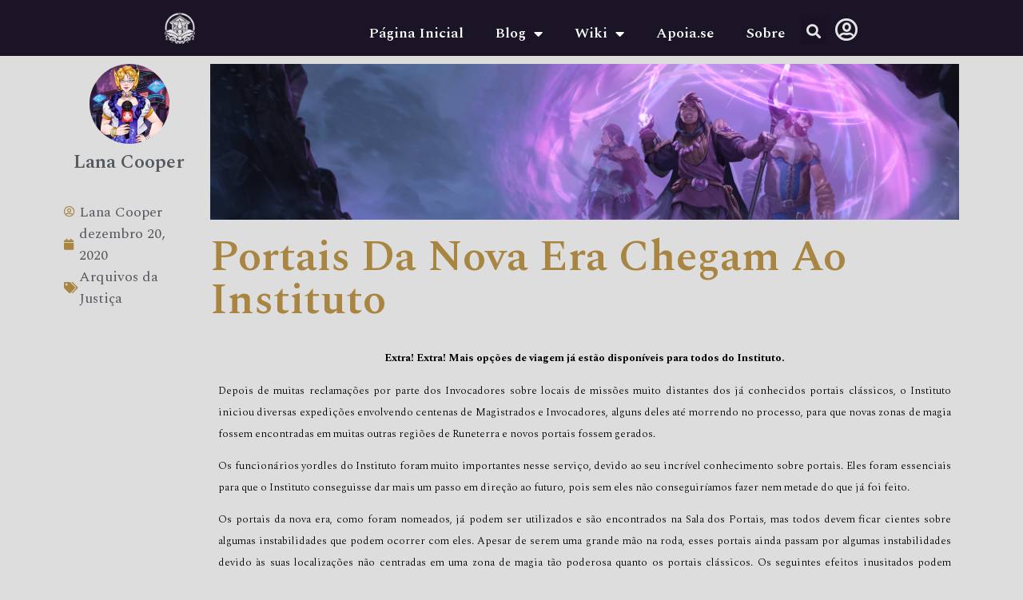

--- FILE ---
content_type: text/html; charset=UTF-8
request_url: https://institutodaguerra.com/portais-da-nova-era-chegam-ao-instituto/
body_size: 26366
content:
<!DOCTYPE html>
<html dir="ltr" lang="pt-BR" prefix="og: https://ogp.me/ns#">
<head>
	<meta charset="UTF-8">
	<meta name="viewport" content="width=device-width, initial-scale=1.0, viewport-fit=cover" />		<title>Portais da Nova Era Chegam ao Instituto | Instituto da Guerra</title>

		<!-- All in One SEO 4.9.3 - aioseo.com -->
	<meta name="description" content="Extra! Extra! Mais opções de viagem já estão di" />
	<meta name="robots" content="max-image-preview:large" />
	<meta name="author" content="Lana Cooper"/>
	<link rel="canonical" href="https://institutodaguerra.com/portais-da-nova-era-chegam-ao-instituto/" />
	<meta name="generator" content="All in One SEO (AIOSEO) 4.9.3" />
		<meta property="og:locale" content="pt_BR" />
		<meta property="og:site_name" content="Instituto da Guerra | O site da comunidade do Instituto da Guerra" />
		<meta property="og:type" content="article" />
		<meta property="og:title" content="Portais da Nova Era Chegam ao Instituto | Instituto da Guerra" />
		<meta property="og:description" content="Extra! Extra! Mais opções de viagem já estão di" />
		<meta property="og:url" content="https://institutodaguerra.com/portais-da-nova-era-chegam-ao-instituto/" />
		<meta property="og:image" content="https://institutodaguerra.com/wp-content/uploads/2021/12/cropped-1Logo_.png" />
		<meta property="og:image:secure_url" content="https://institutodaguerra.com/wp-content/uploads/2021/12/cropped-1Logo_.png" />
		<meta property="article:published_time" content="2020-12-20T15:00:00+00:00" />
		<meta property="article:modified_time" content="2022-11-04T16:59:51+00:00" />
		<meta property="article:publisher" content="https://www.facebook.com/InstitutoDaGuerra/" />
		<meta name="twitter:card" content="summary_large_image" />
		<meta name="twitter:site" content="@Inst_Guerra" />
		<meta name="twitter:title" content="Portais da Nova Era Chegam ao Instituto | Instituto da Guerra" />
		<meta name="twitter:description" content="Extra! Extra! Mais opções de viagem já estão di" />
		<meta name="twitter:creator" content="@Inst_Guerra" />
		<meta name="twitter:image" content="https://institutodaguerra.com/wp-content/uploads/2021/12/portais-da-nova-era.png" />
		<meta name="twitter:label1" content="Escrito por" />
		<meta name="twitter:data1" content="Lana Cooper" />
		<meta name="twitter:label2" content="Tempo de leitura estimado" />
		<meta name="twitter:data2" content="2 minutos" />
		<script type="application/ld+json" class="aioseo-schema">
			{"@context":"https:\/\/schema.org","@graph":[{"@type":"BlogPosting","@id":"https:\/\/institutodaguerra.com\/portais-da-nova-era-chegam-ao-instituto\/#blogposting","name":"Portais da Nova Era Chegam ao Instituto | Instituto da Guerra","headline":"Portais da Nova Era Chegam ao Instituto","author":{"@id":"https:\/\/institutodaguerra.com\/author\/lana_cooper\/#author"},"publisher":{"@id":"https:\/\/institutodaguerra.com\/#organization"},"image":{"@type":"ImageObject","url":"https:\/\/institutodaguerra.com\/wp-content\/uploads\/2021\/12\/portais-da-nova-era.png","width":1920,"height":400,"caption":"Parceiro"},"datePublished":"2020-12-20T12:00:00-03:00","dateModified":"2022-11-04T13:59:51-03:00","inLanguage":"pt-BR","mainEntityOfPage":{"@id":"https:\/\/institutodaguerra.com\/portais-da-nova-era-chegam-ao-instituto\/#webpage"},"isPartOf":{"@id":"https:\/\/institutodaguerra.com\/portais-da-nova-era-chegam-ao-instituto\/#webpage"},"articleSection":"Arquivos da Justi\u00e7a"},{"@type":"BreadcrumbList","@id":"https:\/\/institutodaguerra.com\/portais-da-nova-era-chegam-ao-instituto\/#breadcrumblist","itemListElement":[{"@type":"ListItem","@id":"https:\/\/institutodaguerra.com#listItem","position":1,"name":"In\u00edcio","item":"https:\/\/institutodaguerra.com","nextItem":{"@type":"ListItem","@id":"https:\/\/institutodaguerra.com\/category\/jornal-da-justica\/#listItem","name":"Jornal da Justi\u00e7a"}},{"@type":"ListItem","@id":"https:\/\/institutodaguerra.com\/category\/jornal-da-justica\/#listItem","position":2,"name":"Jornal da Justi\u00e7a","item":"https:\/\/institutodaguerra.com\/category\/jornal-da-justica\/","nextItem":{"@type":"ListItem","@id":"https:\/\/institutodaguerra.com\/category\/jornal-da-justica\/justice_archive\/#listItem","name":"Arquivos da Justi\u00e7a"},"previousItem":{"@type":"ListItem","@id":"https:\/\/institutodaguerra.com#listItem","name":"In\u00edcio"}},{"@type":"ListItem","@id":"https:\/\/institutodaguerra.com\/category\/jornal-da-justica\/justice_archive\/#listItem","position":3,"name":"Arquivos da Justi\u00e7a","item":"https:\/\/institutodaguerra.com\/category\/jornal-da-justica\/justice_archive\/","nextItem":{"@type":"ListItem","@id":"https:\/\/institutodaguerra.com\/portais-da-nova-era-chegam-ao-instituto\/#listItem","name":"Portais da Nova Era Chegam ao Instituto"},"previousItem":{"@type":"ListItem","@id":"https:\/\/institutodaguerra.com\/category\/jornal-da-justica\/#listItem","name":"Jornal da Justi\u00e7a"}},{"@type":"ListItem","@id":"https:\/\/institutodaguerra.com\/portais-da-nova-era-chegam-ao-instituto\/#listItem","position":4,"name":"Portais da Nova Era Chegam ao Instituto","previousItem":{"@type":"ListItem","@id":"https:\/\/institutodaguerra.com\/category\/jornal-da-justica\/justice_archive\/#listItem","name":"Arquivos da Justi\u00e7a"}}]},{"@type":"Organization","@id":"https:\/\/institutodaguerra.com\/#organization","name":"Instituto da Guerra","description":"O site da comunidade do Instituto da Guerra","url":"https:\/\/institutodaguerra.com\/","telephone":"+5511985885690","logo":{"@type":"ImageObject","url":"https:\/\/institutodaguerra.com\/wp-content\/uploads\/2021\/12\/logo_wiki.png","@id":"https:\/\/institutodaguerra.com\/portais-da-nova-era-chegam-ao-instituto\/#organizationLogo","width":135,"height":135},"image":{"@id":"https:\/\/institutodaguerra.com\/portais-da-nova-era-chegam-ao-instituto\/#organizationLogo"},"sameAs":["https:\/\/www.facebook.com\/InstitutoDaGuerra\/","https:\/\/twitter.com\/Inst_Guerra","https:\/\/www.instagram.com\/instituto.da.guerra\/"]},{"@type":"Person","@id":"https:\/\/institutodaguerra.com\/author\/lana_cooper\/#author","url":"https:\/\/institutodaguerra.com\/author\/lana_cooper\/","name":"Lana Cooper","image":{"@type":"ImageObject","@id":"https:\/\/institutodaguerra.com\/portais-da-nova-era-chegam-ao-instituto\/#authorImage","url":"\/\/www.gravatar.com\/avatar\/98365147bea6d6fd148edc85c63d175e?s=96&#038;r=g&#038;d=mm","width":96,"height":96,"caption":"Lana Cooper"}},{"@type":"WebPage","@id":"https:\/\/institutodaguerra.com\/portais-da-nova-era-chegam-ao-instituto\/#webpage","url":"https:\/\/institutodaguerra.com\/portais-da-nova-era-chegam-ao-instituto\/","name":"Portais da Nova Era Chegam ao Instituto | Instituto da Guerra","description":"Extra! Extra! Mais op\u00e7\u00f5es de viagem j\u00e1 est\u00e3o di","inLanguage":"pt-BR","isPartOf":{"@id":"https:\/\/institutodaguerra.com\/#website"},"breadcrumb":{"@id":"https:\/\/institutodaguerra.com\/portais-da-nova-era-chegam-ao-instituto\/#breadcrumblist"},"author":{"@id":"https:\/\/institutodaguerra.com\/author\/lana_cooper\/#author"},"creator":{"@id":"https:\/\/institutodaguerra.com\/author\/lana_cooper\/#author"},"image":{"@type":"ImageObject","url":"https:\/\/institutodaguerra.com\/wp-content\/uploads\/2021\/12\/portais-da-nova-era.png","@id":"https:\/\/institutodaguerra.com\/portais-da-nova-era-chegam-ao-instituto\/#mainImage","width":1920,"height":400,"caption":"Parceiro"},"primaryImageOfPage":{"@id":"https:\/\/institutodaguerra.com\/portais-da-nova-era-chegam-ao-instituto\/#mainImage"},"datePublished":"2020-12-20T12:00:00-03:00","dateModified":"2022-11-04T13:59:51-03:00"},{"@type":"WebSite","@id":"https:\/\/institutodaguerra.com\/#website","url":"https:\/\/institutodaguerra.com\/","name":"Instituto da Guerra","description":"O site da comunidade do Instituto da Guerra","inLanguage":"pt-BR","publisher":{"@id":"https:\/\/institutodaguerra.com\/#organization"}}]}
		</script>
		<!-- All in One SEO -->

<link rel="alternate" type="application/rss+xml" title="Feed para Instituto da Guerra &raquo;" href="https://institutodaguerra.com/feed/" />
<link rel="alternate" type="application/rss+xml" title="Feed de comentários para Instituto da Guerra &raquo;" href="https://institutodaguerra.com/comments/feed/" />
<link rel="alternate" type="application/rss+xml" title="Feed de comentários para Instituto da Guerra &raquo; Portais da Nova Era Chegam ao Instituto" href="https://institutodaguerra.com/portais-da-nova-era-chegam-ao-instituto/feed/" />
<link rel="alternate" title="oEmbed (JSON)" type="application/json+oembed" href="https://institutodaguerra.com/wp-json/oembed/1.0/embed?url=https%3A%2F%2Finstitutodaguerra.com%2Fportais-da-nova-era-chegam-ao-instituto%2F" />
<link rel="alternate" title="oEmbed (XML)" type="text/xml+oembed" href="https://institutodaguerra.com/wp-json/oembed/1.0/embed?url=https%3A%2F%2Finstitutodaguerra.com%2Fportais-da-nova-era-chegam-ao-instituto%2F&#038;format=xml" />
		<!-- This site uses the Google Analytics by MonsterInsights plugin v9.11.1 - Using Analytics tracking - https://www.monsterinsights.com/ -->
							<script src="//www.googletagmanager.com/gtag/js?id=G-P0X4J68V81"  data-cfasync="false" data-wpfc-render="false" async></script>
			<script data-cfasync="false" data-wpfc-render="false">
				var mi_version = '9.11.1';
				var mi_track_user = true;
				var mi_no_track_reason = '';
								var MonsterInsightsDefaultLocations = {"page_location":"https:\/\/institutodaguerra.com\/portais-da-nova-era-chegam-ao-instituto\/"};
								if ( typeof MonsterInsightsPrivacyGuardFilter === 'function' ) {
					var MonsterInsightsLocations = (typeof MonsterInsightsExcludeQuery === 'object') ? MonsterInsightsPrivacyGuardFilter( MonsterInsightsExcludeQuery ) : MonsterInsightsPrivacyGuardFilter( MonsterInsightsDefaultLocations );
				} else {
					var MonsterInsightsLocations = (typeof MonsterInsightsExcludeQuery === 'object') ? MonsterInsightsExcludeQuery : MonsterInsightsDefaultLocations;
				}

								var disableStrs = [
										'ga-disable-G-P0X4J68V81',
									];

				/* Function to detect opted out users */
				function __gtagTrackerIsOptedOut() {
					for (var index = 0; index < disableStrs.length; index++) {
						if (document.cookie.indexOf(disableStrs[index] + '=true') > -1) {
							return true;
						}
					}

					return false;
				}

				/* Disable tracking if the opt-out cookie exists. */
				if (__gtagTrackerIsOptedOut()) {
					for (var index = 0; index < disableStrs.length; index++) {
						window[disableStrs[index]] = true;
					}
				}

				/* Opt-out function */
				function __gtagTrackerOptout() {
					for (var index = 0; index < disableStrs.length; index++) {
						document.cookie = disableStrs[index] + '=true; expires=Thu, 31 Dec 2099 23:59:59 UTC; path=/';
						window[disableStrs[index]] = true;
					}
				}

				if ('undefined' === typeof gaOptout) {
					function gaOptout() {
						__gtagTrackerOptout();
					}
				}
								window.dataLayer = window.dataLayer || [];

				window.MonsterInsightsDualTracker = {
					helpers: {},
					trackers: {},
				};
				if (mi_track_user) {
					function __gtagDataLayer() {
						dataLayer.push(arguments);
					}

					function __gtagTracker(type, name, parameters) {
						if (!parameters) {
							parameters = {};
						}

						if (parameters.send_to) {
							__gtagDataLayer.apply(null, arguments);
							return;
						}

						if (type === 'event') {
														parameters.send_to = monsterinsights_frontend.v4_id;
							var hookName = name;
							if (typeof parameters['event_category'] !== 'undefined') {
								hookName = parameters['event_category'] + ':' + name;
							}

							if (typeof MonsterInsightsDualTracker.trackers[hookName] !== 'undefined') {
								MonsterInsightsDualTracker.trackers[hookName](parameters);
							} else {
								__gtagDataLayer('event', name, parameters);
							}
							
						} else {
							__gtagDataLayer.apply(null, arguments);
						}
					}

					__gtagTracker('js', new Date());
					__gtagTracker('set', {
						'developer_id.dZGIzZG': true,
											});
					if ( MonsterInsightsLocations.page_location ) {
						__gtagTracker('set', MonsterInsightsLocations);
					}
										__gtagTracker('config', 'G-P0X4J68V81', {"forceSSL":"true","link_attribution":"true"} );
										window.gtag = __gtagTracker;										(function () {
						/* https://developers.google.com/analytics/devguides/collection/analyticsjs/ */
						/* ga and __gaTracker compatibility shim. */
						var noopfn = function () {
							return null;
						};
						var newtracker = function () {
							return new Tracker();
						};
						var Tracker = function () {
							return null;
						};
						var p = Tracker.prototype;
						p.get = noopfn;
						p.set = noopfn;
						p.send = function () {
							var args = Array.prototype.slice.call(arguments);
							args.unshift('send');
							__gaTracker.apply(null, args);
						};
						var __gaTracker = function () {
							var len = arguments.length;
							if (len === 0) {
								return;
							}
							var f = arguments[len - 1];
							if (typeof f !== 'object' || f === null || typeof f.hitCallback !== 'function') {
								if ('send' === arguments[0]) {
									var hitConverted, hitObject = false, action;
									if ('event' === arguments[1]) {
										if ('undefined' !== typeof arguments[3]) {
											hitObject = {
												'eventAction': arguments[3],
												'eventCategory': arguments[2],
												'eventLabel': arguments[4],
												'value': arguments[5] ? arguments[5] : 1,
											}
										}
									}
									if ('pageview' === arguments[1]) {
										if ('undefined' !== typeof arguments[2]) {
											hitObject = {
												'eventAction': 'page_view',
												'page_path': arguments[2],
											}
										}
									}
									if (typeof arguments[2] === 'object') {
										hitObject = arguments[2];
									}
									if (typeof arguments[5] === 'object') {
										Object.assign(hitObject, arguments[5]);
									}
									if ('undefined' !== typeof arguments[1].hitType) {
										hitObject = arguments[1];
										if ('pageview' === hitObject.hitType) {
											hitObject.eventAction = 'page_view';
										}
									}
									if (hitObject) {
										action = 'timing' === arguments[1].hitType ? 'timing_complete' : hitObject.eventAction;
										hitConverted = mapArgs(hitObject);
										__gtagTracker('event', action, hitConverted);
									}
								}
								return;
							}

							function mapArgs(args) {
								var arg, hit = {};
								var gaMap = {
									'eventCategory': 'event_category',
									'eventAction': 'event_action',
									'eventLabel': 'event_label',
									'eventValue': 'event_value',
									'nonInteraction': 'non_interaction',
									'timingCategory': 'event_category',
									'timingVar': 'name',
									'timingValue': 'value',
									'timingLabel': 'event_label',
									'page': 'page_path',
									'location': 'page_location',
									'title': 'page_title',
									'referrer' : 'page_referrer',
								};
								for (arg in args) {
																		if (!(!args.hasOwnProperty(arg) || !gaMap.hasOwnProperty(arg))) {
										hit[gaMap[arg]] = args[arg];
									} else {
										hit[arg] = args[arg];
									}
								}
								return hit;
							}

							try {
								f.hitCallback();
							} catch (ex) {
							}
						};
						__gaTracker.create = newtracker;
						__gaTracker.getByName = newtracker;
						__gaTracker.getAll = function () {
							return [];
						};
						__gaTracker.remove = noopfn;
						__gaTracker.loaded = true;
						window['__gaTracker'] = __gaTracker;
					})();
									} else {
										console.log("");
					(function () {
						function __gtagTracker() {
							return null;
						}

						window['__gtagTracker'] = __gtagTracker;
						window['gtag'] = __gtagTracker;
					})();
									}
			</script>
							<!-- / Google Analytics by MonsterInsights -->
		<style id='wp-img-auto-sizes-contain-inline-css'>
img:is([sizes=auto i],[sizes^="auto," i]){contain-intrinsic-size:3000px 1500px}
/*# sourceURL=wp-img-auto-sizes-contain-inline-css */
</style>

<style id='wp-emoji-styles-inline-css'>

	img.wp-smiley, img.emoji {
		display: inline !important;
		border: none !important;
		box-shadow: none !important;
		height: 1em !important;
		width: 1em !important;
		margin: 0 0.07em !important;
		vertical-align: -0.1em !important;
		background: none !important;
		padding: 0 !important;
	}
/*# sourceURL=wp-emoji-styles-inline-css */
</style>
<link rel='stylesheet' id='wp-block-library-css' href='https://institutodaguerra.com/wp-includes/css/dist/block-library/style.min.css?ver=6.9' media='all' />

<style id='classic-theme-styles-inline-css'>
/*! This file is auto-generated */
.wp-block-button__link{color:#fff;background-color:#32373c;border-radius:9999px;box-shadow:none;text-decoration:none;padding:calc(.667em + 2px) calc(1.333em + 2px);font-size:1.125em}.wp-block-file__button{background:#32373c;color:#fff;text-decoration:none}
/*# sourceURL=/wp-includes/css/classic-themes.min.css */
</style>
<link rel='stylesheet' id='narrative-lite-google-fonts-css' href='https://institutodaguerra.com/wp-content/fonts/c458af0e5eafb738bd081edc7bd2d468.css?ver=1.0.0' media='all' />
<link rel='stylesheet' id='magnific-popup-css' href='https://institutodaguerra.com/wp-content/themes/narrative-lite/assets/lib/magnific-popup/magnific-popup.css?ver=6.9' media='all' />
<link rel='stylesheet' id='swiper-bundle-css' href='https://institutodaguerra.com/wp-content/themes/narrative-lite/assets/lib/swiper/css/swiper-bundle.min.css?ver=6.9' media='all' />
<link rel='stylesheet' id='narrative-lite-style-css' href='https://institutodaguerra.com/wp-content/themes/narrative-lite/style.css?ver=1.0.0' media='all' />
<style id='narrative-lite-style-inline-css'>
.site-branding .site-title{font-weight: 900;}body, button, input, select, optgroup, textarea{font-weight: 400;}.h1,.entry-title-large{font-weight: 700;}.h2,.entry-title-big{font-weight: 700;}.h3,.entry-title-medium{font-weight: 700;}.h4,h4{font-weight: 700;}.h5,h5{font-weight: 700;}.h6,h6{font-weight: 700;} 
.site-logo img{width: 150px;}
.site-branding .site-title{font-family: Poppins;}
.site-branding .site-title{font-size: 28px;}
.site-branding .site-title{text-transform: none;}
:root {
 --primary-font-family: Spectral;
 --secondary-font-family: Poppins;
}

body, button, input, select, optgroup, textarea{font-size: 18px;}
        
h1,h2,h3,h4,h5,h6{text-transform: none;}
                              
@media (min-width: 992px) {                  
h1,.entry-title-large{font-size:54px;}
h2,.entry-title-big{font-size:42px;}
h3,.entry-title-medium{font-size: 34px;}
h4{font-size:28px;}
h5{font-size:24px;}
h6,.entry-title-small{font-size:20px;}
}
        
/*# sourceURL=narrative-lite-style-inline-css */
</style>
<link rel='stylesheet' id='elementor-icons-css' href='https://institutodaguerra.com/wp-content/plugins/elementor/assets/lib/eicons/css/elementor-icons.min.css?ver=5.12.0' media='all' />
<link rel='stylesheet' id='elementor-frontend-css' href='https://institutodaguerra.com/wp-content/plugins/elementor/assets/css/frontend.min.css?ver=3.4.7' media='all' />
<style id='elementor-frontend-inline-css'>
@font-face{font-family:eicons;src:url(https://institutodaguerra.com/wp-content/plugins/elementor/assets/lib/eicons/fonts/eicons.eot?5.10.0);src:url(https://institutodaguerra.com/wp-content/plugins/elementor/assets/lib/eicons/fonts/eicons.eot?5.10.0#iefix) format("embedded-opentype"),url(https://institutodaguerra.com/wp-content/plugins/elementor/assets/lib/eicons/fonts/eicons.woff2?5.10.0) format("woff2"),url(https://institutodaguerra.com/wp-content/plugins/elementor/assets/lib/eicons/fonts/eicons.woff?5.10.0) format("woff"),url(https://institutodaguerra.com/wp-content/plugins/elementor/assets/lib/eicons/fonts/eicons.ttf?5.10.0) format("truetype"),url(https://institutodaguerra.com/wp-content/plugins/elementor/assets/lib/eicons/fonts/eicons.svg?5.10.0#eicon) format("svg");font-weight:400;font-style:normal}
.elementor-kit-74{--e-global-color-primary:#A88541;--e-global-color-secondary:#54595F;--e-global-color-text:#7A7A7A;--e-global-color-accent:#A88541;--e-global-typography-primary-font-family:"Spectral";--e-global-typography-primary-font-weight:600;--e-global-typography-secondary-font-family:"Spectral";--e-global-typography-secondary-font-weight:400;--e-global-typography-text-font-family:"Spectral";--e-global-typography-text-font-weight:400;--e-global-typography-accent-font-family:"Spectral";--e-global-typography-accent-font-weight:500;--e-global-typography-c825fca-font-family:"Spectral";--e-global-typography-c825fca-font-weight:400;font-family:"Spectral", Sans-serif;}.elementor-kit-74 a{color:var( --e-global-color-primary );}.elementor-kit-74 a:hover{color:#781515;font-family:"Spectral", Sans-serif;}.elementor-kit-74 h1{font-family:"BeaufortForLoL - Heavy", Sans-serif;}.elementor-kit-74 h2{font-family:"BeaufortForLoL - Medium", Sans-serif;}.elementor-kit-74 h3{font-family:"BeaufortForLoL - Regular", Sans-serif;}.elementor-kit-74 h4{font-family:"BeaufortForLoL - Light", Sans-serif;}.elementor-kit-74 h5{font-family:"BeaufortForLoL - Light", Sans-serif;}.elementor-kit-74 h6{font-family:"BeaufortForLoL - Light", Sans-serif;}.elementor-widget:not(:last-child){margin-bottom:20px;}{}h1.entry-title{display:var(--page-title-display);}@media(max-width:1024px){.elementor-section.elementor-section-boxed > .elementor-container{max-width:1024px;}}@media(max-width:767px){.elementor-section.elementor-section-boxed > .elementor-container{max-width:1140px;}}/* Start Custom Fonts CSS */@font-face {
	font-family: 'BeaufortForLoL &#8211; Heavy';
	font-style: italic;
	font-weight: normal;
	font-display: auto;
	src: url('https://institutodaguerra.com/wp-content/uploads/2021/12/BeaufortforLOL-HeavyItalic.ttf') format('truetype');
}
@font-face {
	font-family: 'BeaufortForLoL &#8211; Heavy';
	font-style: normal;
	font-weight: normal;
	font-display: auto;
	src: url('https://institutodaguerra.com/wp-content/uploads/2021/12/BeaufortforLOL-Heavy.ttf') format('truetype');
}
/* End Custom Fonts CSS */
/* Start Custom Fonts CSS */@font-face {
	font-family: 'BeaufortForLoL &#8211; Medium';
	font-style: normal;
	font-weight: normal;
	font-display: auto;
	src: url('https://institutodaguerra.com/wp-content/uploads/2021/12/BeaufortforLOL-Medium.ttf') format('truetype');
}
@font-face {
	font-family: 'BeaufortForLoL &#8211; Medium';
	font-style: italic;
	font-weight: normal;
	font-display: auto;
	src: url('https://institutodaguerra.com/wp-content/uploads/2021/12/BeaufortforLOL-MediumItalic.ttf') format('truetype');
}
/* End Custom Fonts CSS */
/* Start Custom Fonts CSS */@font-face {
	font-family: 'BeaufortForLoL &#8211; Regular';
	font-style: normal;
	font-weight: normal;
	font-display: auto;
	src: url('https://institutodaguerra.com/wp-content/uploads/2021/12/BeaufortforLOL-Regular.ttf') format('truetype');
}
@font-face {
	font-family: 'BeaufortForLoL &#8211; Regular';
	font-style: italic;
	font-weight: normal;
	font-display: auto;
	src: url('https://institutodaguerra.com/wp-content/uploads/2021/12/BeaufortforLOL-Italic.ttf') format('truetype');
}
@font-face {
	font-family: 'BeaufortForLoL &#8211; Regular';
	font-style: normal;
	font-weight: bold;
	font-display: auto;
	src: url('https://institutodaguerra.com/wp-content/uploads/2021/12/BeaufortforLOL-Bold.ttf') format('truetype');
}
@font-face {
	font-family: 'BeaufortForLoL &#8211; Regular';
	font-style: italic;
	font-weight: bold;
	font-display: auto;
	src: url('https://institutodaguerra.com/wp-content/uploads/2021/12/BeaufortforLOL-BoldItalic.ttf') format('truetype');
}
/* End Custom Fonts CSS */
/* Start Custom Fonts CSS */@font-face {
	font-family: 'BeaufortForLoL &#8211; Light';
	font-style: normal;
	font-weight: normal;
	font-display: auto;
	src: url('https://institutodaguerra.com/wp-content/uploads/2021/12/BeaufortforLOL-Light.ttf') format('truetype');
}
@font-face {
	font-family: 'BeaufortForLoL &#8211; Light';
	font-style: normal;
	font-weight: normal;
	font-display: auto;
	src: url('https://institutodaguerra.com/wp-content/uploads/2021/12/BeaufortforLOL-LightItalic.ttf') format('truetype');
}
/* End Custom Fonts CSS */
.elementor-widget-heading .elementor-heading-title{color:var( --e-global-color-primary );font-family:var( --e-global-typography-primary-font-family ), Sans-serif;font-weight:var( --e-global-typography-primary-font-weight );}.elementor-widget-image .widget-image-caption{color:var( --e-global-color-text );font-family:var( --e-global-typography-text-font-family ), Sans-serif;font-weight:var( --e-global-typography-text-font-weight );}.elementor-widget-text-editor{color:var( --e-global-color-text );font-family:var( --e-global-typography-text-font-family ), Sans-serif;font-weight:var( --e-global-typography-text-font-weight );}.elementor-widget-text-editor.elementor-drop-cap-view-stacked .elementor-drop-cap{background-color:var( --e-global-color-primary );}.elementor-widget-text-editor.elementor-drop-cap-view-framed .elementor-drop-cap, .elementor-widget-text-editor.elementor-drop-cap-view-default .elementor-drop-cap{color:var( --e-global-color-primary );border-color:var( --e-global-color-primary );}.elementor-widget-button .elementor-button{font-family:var( --e-global-typography-accent-font-family ), Sans-serif;font-weight:var( --e-global-typography-accent-font-weight );background-color:var( --e-global-color-accent );}.elementor-widget-divider{--divider-color:var( --e-global-color-secondary );}.elementor-widget-divider .elementor-divider__text{color:var( --e-global-color-secondary );font-family:var( --e-global-typography-secondary-font-family ), Sans-serif;font-weight:var( --e-global-typography-secondary-font-weight );}.elementor-widget-divider.elementor-view-stacked .elementor-icon{background-color:var( --e-global-color-secondary );}.elementor-widget-divider.elementor-view-framed .elementor-icon, .elementor-widget-divider.elementor-view-default .elementor-icon{color:var( --e-global-color-secondary );border-color:var( --e-global-color-secondary );}.elementor-widget-divider.elementor-view-framed .elementor-icon, .elementor-widget-divider.elementor-view-default .elementor-icon svg{fill:var( --e-global-color-secondary );}.elementor-widget-image-box .elementor-image-box-title{color:var( --e-global-color-primary );font-family:var( --e-global-typography-primary-font-family ), Sans-serif;font-weight:var( --e-global-typography-primary-font-weight );}.elementor-widget-image-box .elementor-image-box-description{color:var( --e-global-color-text );font-family:var( --e-global-typography-text-font-family ), Sans-serif;font-weight:var( --e-global-typography-text-font-weight );}.elementor-widget-icon.elementor-view-stacked .elementor-icon{background-color:var( --e-global-color-primary );}.elementor-widget-icon.elementor-view-framed .elementor-icon, .elementor-widget-icon.elementor-view-default .elementor-icon{color:var( --e-global-color-primary );border-color:var( --e-global-color-primary );}.elementor-widget-icon.elementor-view-framed .elementor-icon, .elementor-widget-icon.elementor-view-default .elementor-icon svg{fill:var( --e-global-color-primary );}.elementor-widget-icon-box.elementor-view-stacked .elementor-icon{background-color:var( --e-global-color-primary );}.elementor-widget-icon-box.elementor-view-framed .elementor-icon, .elementor-widget-icon-box.elementor-view-default .elementor-icon{fill:var( --e-global-color-primary );color:var( --e-global-color-primary );border-color:var( --e-global-color-primary );}.elementor-widget-icon-box .elementor-icon-box-title{color:var( --e-global-color-primary );}.elementor-widget-icon-box .elementor-icon-box-title, .elementor-widget-icon-box .elementor-icon-box-title a{font-family:var( --e-global-typography-primary-font-family ), Sans-serif;font-weight:var( --e-global-typography-primary-font-weight );}.elementor-widget-icon-box .elementor-icon-box-description{color:var( --e-global-color-text );font-family:var( --e-global-typography-text-font-family ), Sans-serif;font-weight:var( --e-global-typography-text-font-weight );}.elementor-widget-star-rating .elementor-star-rating__title{color:var( --e-global-color-text );font-family:var( --e-global-typography-text-font-family ), Sans-serif;font-weight:var( --e-global-typography-text-font-weight );}.elementor-widget-image-gallery .gallery-item .gallery-caption{font-family:var( --e-global-typography-accent-font-family ), Sans-serif;font-weight:var( --e-global-typography-accent-font-weight );}.elementor-widget-icon-list .elementor-icon-list-item:not(:last-child):after{border-color:var( --e-global-color-text );}.elementor-widget-icon-list .elementor-icon-list-icon i{color:var( --e-global-color-primary );}.elementor-widget-icon-list .elementor-icon-list-icon svg{fill:var( --e-global-color-primary );}.elementor-widget-icon-list .elementor-icon-list-text{color:var( --e-global-color-secondary );}.elementor-widget-icon-list .elementor-icon-list-item > .elementor-icon-list-text, .elementor-widget-icon-list .elementor-icon-list-item > a{font-family:var( --e-global-typography-text-font-family ), Sans-serif;font-weight:var( --e-global-typography-text-font-weight );}.elementor-widget-counter .elementor-counter-number-wrapper{color:var( --e-global-color-primary );font-family:var( --e-global-typography-primary-font-family ), Sans-serif;font-weight:var( --e-global-typography-primary-font-weight );}.elementor-widget-counter .elementor-counter-title{color:var( --e-global-color-secondary );font-family:var( --e-global-typography-secondary-font-family ), Sans-serif;font-weight:var( --e-global-typography-secondary-font-weight );}.elementor-widget-progress .elementor-progress-wrapper .elementor-progress-bar{background-color:var( --e-global-color-primary );}.elementor-widget-progress .elementor-title{color:var( --e-global-color-primary );font-family:var( --e-global-typography-text-font-family ), Sans-serif;font-weight:var( --e-global-typography-text-font-weight );}.elementor-widget-testimonial .elementor-testimonial-content{color:var( --e-global-color-text );font-family:var( --e-global-typography-text-font-family ), Sans-serif;font-weight:var( --e-global-typography-text-font-weight );}.elementor-widget-testimonial .elementor-testimonial-name{color:var( --e-global-color-primary );font-family:var( --e-global-typography-primary-font-family ), Sans-serif;font-weight:var( --e-global-typography-primary-font-weight );}.elementor-widget-testimonial .elementor-testimonial-job{color:var( --e-global-color-secondary );font-family:var( --e-global-typography-secondary-font-family ), Sans-serif;font-weight:var( --e-global-typography-secondary-font-weight );}.elementor-widget-tabs .elementor-tab-title, .elementor-widget-tabs .elementor-tab-title a{color:var( --e-global-color-primary );}.elementor-widget-tabs .elementor-tab-title.elementor-active,
					 .elementor-widget-tabs .elementor-tab-title.elementor-active a{color:var( --e-global-color-accent );}.elementor-widget-tabs .elementor-tab-title{font-family:var( --e-global-typography-primary-font-family ), Sans-serif;font-weight:var( --e-global-typography-primary-font-weight );}.elementor-widget-tabs .elementor-tab-content{color:var( --e-global-color-text );font-family:var( --e-global-typography-text-font-family ), Sans-serif;font-weight:var( --e-global-typography-text-font-weight );}.elementor-widget-accordion .elementor-accordion-icon, .elementor-widget-accordion .elementor-accordion-title{color:var( --e-global-color-primary );}.elementor-widget-accordion .elementor-accordion-icon svg{fill:var( --e-global-color-primary );}.elementor-widget-accordion .elementor-active .elementor-accordion-icon, .elementor-widget-accordion .elementor-active .elementor-accordion-title{color:var( --e-global-color-accent );}.elementor-widget-accordion .elementor-active .elementor-accordion-icon svg{fill:var( --e-global-color-accent );}.elementor-widget-accordion .elementor-accordion-title{font-family:var( --e-global-typography-primary-font-family ), Sans-serif;font-weight:var( --e-global-typography-primary-font-weight );}.elementor-widget-accordion .elementor-tab-content{color:var( --e-global-color-text );font-family:var( --e-global-typography-text-font-family ), Sans-serif;font-weight:var( --e-global-typography-text-font-weight );}.elementor-widget-toggle .elementor-toggle-title, .elementor-widget-toggle .elementor-toggle-icon{color:var( --e-global-color-primary );}.elementor-widget-toggle .elementor-toggle-icon svg{fill:var( --e-global-color-primary );}.elementor-widget-toggle .elementor-tab-title.elementor-active a, .elementor-widget-toggle .elementor-tab-title.elementor-active .elementor-toggle-icon{color:var( --e-global-color-accent );}.elementor-widget-toggle .elementor-toggle-title{font-family:var( --e-global-typography-primary-font-family ), Sans-serif;font-weight:var( --e-global-typography-primary-font-weight );}.elementor-widget-toggle .elementor-tab-content{color:var( --e-global-color-text );font-family:var( --e-global-typography-text-font-family ), Sans-serif;font-weight:var( --e-global-typography-text-font-weight );}.elementor-widget-alert .elementor-alert-title{font-family:var( --e-global-typography-primary-font-family ), Sans-serif;font-weight:var( --e-global-typography-primary-font-weight );}.elementor-widget-alert .elementor-alert-description{font-family:var( --e-global-typography-text-font-family ), Sans-serif;font-weight:var( --e-global-typography-text-font-weight );}.elementor-widget-text-path{font-family:var( --e-global-typography-text-font-family ), Sans-serif;font-weight:var( --e-global-typography-text-font-weight );}.elementor-widget-theme-site-logo .widget-image-caption{color:var( --e-global-color-text );font-family:var( --e-global-typography-text-font-family ), Sans-serif;font-weight:var( --e-global-typography-text-font-weight );}.elementor-widget-theme-site-title .elementor-heading-title{color:var( --e-global-color-primary );font-family:var( --e-global-typography-primary-font-family ), Sans-serif;font-weight:var( --e-global-typography-primary-font-weight );}.elementor-widget-theme-page-title .elementor-heading-title{color:var( --e-global-color-primary );font-family:var( --e-global-typography-primary-font-family ), Sans-serif;font-weight:var( --e-global-typography-primary-font-weight );}.elementor-widget-theme-post-title .elementor-heading-title{color:var( --e-global-color-primary );font-family:var( --e-global-typography-primary-font-family ), Sans-serif;font-weight:var( --e-global-typography-primary-font-weight );}.elementor-widget-theme-post-excerpt .elementor-widget-container{color:var( --e-global-color-text );font-family:var( --e-global-typography-text-font-family ), Sans-serif;font-weight:var( --e-global-typography-text-font-weight );}.elementor-widget-theme-post-content{color:var( --e-global-color-text );font-family:var( --e-global-typography-text-font-family ), Sans-serif;font-weight:var( --e-global-typography-text-font-weight );}.elementor-widget-theme-post-featured-image .widget-image-caption{color:var( --e-global-color-text );font-family:var( --e-global-typography-text-font-family ), Sans-serif;font-weight:var( --e-global-typography-text-font-weight );}.elementor-widget-theme-archive-title .elementor-heading-title{color:var( --e-global-color-primary );font-family:var( --e-global-typography-primary-font-family ), Sans-serif;font-weight:var( --e-global-typography-primary-font-weight );}.elementor-widget-archive-posts .elementor-post__title, .elementor-widget-archive-posts .elementor-post__title a{color:var( --e-global-color-secondary );font-family:var( --e-global-typography-primary-font-family ), Sans-serif;font-weight:var( --e-global-typography-primary-font-weight );}.elementor-widget-archive-posts .elementor-post__meta-data{font-family:var( --e-global-typography-secondary-font-family ), Sans-serif;font-weight:var( --e-global-typography-secondary-font-weight );}.elementor-widget-archive-posts .elementor-post__excerpt p{font-family:var( --e-global-typography-text-font-family ), Sans-serif;font-weight:var( --e-global-typography-text-font-weight );}.elementor-widget-archive-posts .elementor-post__read-more{color:var( --e-global-color-accent );font-family:var( --e-global-typography-accent-font-family ), Sans-serif;font-weight:var( --e-global-typography-accent-font-weight );}.elementor-widget-archive-posts .elementor-post__card .elementor-post__badge{background-color:var( --e-global-color-accent );font-family:var( --e-global-typography-accent-font-family ), Sans-serif;font-weight:var( --e-global-typography-accent-font-weight );}.elementor-widget-archive-posts .elementor-pagination{font-family:var( --e-global-typography-secondary-font-family ), Sans-serif;font-weight:var( --e-global-typography-secondary-font-weight );}.elementor-widget-archive-posts .elementor-button{font-family:var( --e-global-typography-accent-font-family ), Sans-serif;font-weight:var( --e-global-typography-accent-font-weight );background-color:var( --e-global-color-accent );}.elementor-widget-archive-posts .e-load-more-message{font-family:var( --e-global-typography-secondary-font-family ), Sans-serif;font-weight:var( --e-global-typography-secondary-font-weight );}.elementor-widget-archive-posts .elementor-posts-nothing-found{color:var( --e-global-color-text );font-family:var( --e-global-typography-text-font-family ), Sans-serif;font-weight:var( --e-global-typography-text-font-weight );}.elementor-widget-posts .elementor-post__title, .elementor-widget-posts .elementor-post__title a{color:var( --e-global-color-secondary );font-family:var( --e-global-typography-primary-font-family ), Sans-serif;font-weight:var( --e-global-typography-primary-font-weight );}.elementor-widget-posts .elementor-post__meta-data{font-family:var( --e-global-typography-secondary-font-family ), Sans-serif;font-weight:var( --e-global-typography-secondary-font-weight );}.elementor-widget-posts .elementor-post__excerpt p{font-family:var( --e-global-typography-text-font-family ), Sans-serif;font-weight:var( --e-global-typography-text-font-weight );}.elementor-widget-posts .elementor-post__read-more{color:var( --e-global-color-accent );font-family:var( --e-global-typography-accent-font-family ), Sans-serif;font-weight:var( --e-global-typography-accent-font-weight );}.elementor-widget-posts .elementor-post__card .elementor-post__badge{background-color:var( --e-global-color-accent );font-family:var( --e-global-typography-accent-font-family ), Sans-serif;font-weight:var( --e-global-typography-accent-font-weight );}.elementor-widget-posts .elementor-pagination{font-family:var( --e-global-typography-secondary-font-family ), Sans-serif;font-weight:var( --e-global-typography-secondary-font-weight );}.elementor-widget-posts .elementor-button{font-family:var( --e-global-typography-accent-font-family ), Sans-serif;font-weight:var( --e-global-typography-accent-font-weight );background-color:var( --e-global-color-accent );}.elementor-widget-posts .e-load-more-message{font-family:var( --e-global-typography-secondary-font-family ), Sans-serif;font-weight:var( --e-global-typography-secondary-font-weight );}.elementor-widget-portfolio a .elementor-portfolio-item__overlay{background-color:var( --e-global-color-accent );}.elementor-widget-portfolio .elementor-portfolio-item__title{font-family:var( --e-global-typography-primary-font-family ), Sans-serif;font-weight:var( --e-global-typography-primary-font-weight );}.elementor-widget-portfolio .elementor-portfolio__filter{color:var( --e-global-color-text );font-family:var( --e-global-typography-primary-font-family ), Sans-serif;font-weight:var( --e-global-typography-primary-font-weight );}.elementor-widget-portfolio .elementor-portfolio__filter.elementor-active{color:var( --e-global-color-primary );}.elementor-widget-gallery .elementor-gallery-item__title{font-family:var( --e-global-typography-primary-font-family ), Sans-serif;font-weight:var( --e-global-typography-primary-font-weight );}.elementor-widget-gallery .elementor-gallery-item__description{font-family:var( --e-global-typography-text-font-family ), Sans-serif;font-weight:var( --e-global-typography-text-font-weight );}.elementor-widget-gallery{--galleries-title-color-normal:var( --e-global-color-primary );--galleries-title-color-hover:var( --e-global-color-secondary );--galleries-pointer-bg-color-hover:var( --e-global-color-accent );--gallery-title-color-active:var( --e-global-color-secondary );--galleries-pointer-bg-color-active:var( --e-global-color-accent );}.elementor-widget-gallery .elementor-gallery-title{font-family:var( --e-global-typography-primary-font-family ), Sans-serif;font-weight:var( --e-global-typography-primary-font-weight );}.elementor-widget-form .elementor-field-group > label, .elementor-widget-form .elementor-field-subgroup label{color:var( --e-global-color-text );}.elementor-widget-form .elementor-field-group > label{font-family:var( --e-global-typography-text-font-family ), Sans-serif;font-weight:var( --e-global-typography-text-font-weight );}.elementor-widget-form .elementor-field-type-html{color:var( --e-global-color-text );font-family:var( --e-global-typography-text-font-family ), Sans-serif;font-weight:var( --e-global-typography-text-font-weight );}.elementor-widget-form .elementor-field-group .elementor-field{color:var( --e-global-color-text );}.elementor-widget-form .elementor-field-group .elementor-field, .elementor-widget-form .elementor-field-subgroup label{font-family:var( --e-global-typography-text-font-family ), Sans-serif;font-weight:var( --e-global-typography-text-font-weight );}.elementor-widget-form .elementor-button{font-family:var( --e-global-typography-accent-font-family ), Sans-serif;font-weight:var( --e-global-typography-accent-font-weight );}.elementor-widget-form .e-form__buttons__wrapper__button-next{background-color:var( --e-global-color-accent );}.elementor-widget-form .elementor-button[type="submit"]{background-color:var( --e-global-color-accent );}.elementor-widget-form .e-form__buttons__wrapper__button-previous{background-color:var( --e-global-color-accent );}.elementor-widget-form .elementor-message{font-family:var( --e-global-typography-text-font-family ), Sans-serif;font-weight:var( --e-global-typography-text-font-weight );}.elementor-widget-form .e-form__indicators__indicator, .elementor-widget-form .e-form__indicators__indicator__label{font-family:var( --e-global-typography-accent-font-family ), Sans-serif;font-weight:var( --e-global-typography-accent-font-weight );}.elementor-widget-form{--e-form-steps-indicator-inactive-primary-color:var( --e-global-color-text );--e-form-steps-indicator-active-primary-color:var( --e-global-color-accent );--e-form-steps-indicator-completed-primary-color:var( --e-global-color-accent );--e-form-steps-indicator-progress-color:var( --e-global-color-accent );--e-form-steps-indicator-progress-background-color:var( --e-global-color-text );--e-form-steps-indicator-progress-meter-color:var( --e-global-color-text );}.elementor-widget-form .e-form__indicators__indicator__progress__meter{font-family:var( --e-global-typography-accent-font-family ), Sans-serif;font-weight:var( --e-global-typography-accent-font-weight );}.elementor-widget-login .elementor-field-group > a{color:var( --e-global-color-text );}.elementor-widget-login .elementor-field-group > a:hover{color:var( --e-global-color-accent );}.elementor-widget-login .elementor-form-fields-wrapper label{color:var( --e-global-color-text );font-family:var( --e-global-typography-text-font-family ), Sans-serif;font-weight:var( --e-global-typography-text-font-weight );}.elementor-widget-login .elementor-field-group .elementor-field{color:var( --e-global-color-text );}.elementor-widget-login .elementor-field-group .elementor-field, .elementor-widget-login .elementor-field-subgroup label{font-family:var( --e-global-typography-text-font-family ), Sans-serif;font-weight:var( --e-global-typography-text-font-weight );}.elementor-widget-login .elementor-button{font-family:var( --e-global-typography-accent-font-family ), Sans-serif;font-weight:var( --e-global-typography-accent-font-weight );background-color:var( --e-global-color-accent );}.elementor-widget-login .elementor-widget-container .elementor-login__logged-in-message{color:var( --e-global-color-text );font-family:var( --e-global-typography-text-font-family ), Sans-serif;font-weight:var( --e-global-typography-text-font-weight );}.elementor-widget-slides .elementor-slide-heading{font-family:var( --e-global-typography-primary-font-family ), Sans-serif;font-weight:var( --e-global-typography-primary-font-weight );}.elementor-widget-slides .elementor-slide-description{font-family:var( --e-global-typography-secondary-font-family ), Sans-serif;font-weight:var( --e-global-typography-secondary-font-weight );}.elementor-widget-slides .elementor-slide-button{font-family:var( --e-global-typography-accent-font-family ), Sans-serif;font-weight:var( --e-global-typography-accent-font-weight );}.elementor-widget-nav-menu .elementor-nav-menu .elementor-item{font-family:var( --e-global-typography-primary-font-family ), Sans-serif;font-weight:var( --e-global-typography-primary-font-weight );}.elementor-widget-nav-menu .elementor-nav-menu--main .elementor-item{color:var( --e-global-color-text );fill:var( --e-global-color-text );}.elementor-widget-nav-menu .elementor-nav-menu--main .elementor-item:hover,
					.elementor-widget-nav-menu .elementor-nav-menu--main .elementor-item.elementor-item-active,
					.elementor-widget-nav-menu .elementor-nav-menu--main .elementor-item.highlighted,
					.elementor-widget-nav-menu .elementor-nav-menu--main .elementor-item:focus{color:var( --e-global-color-accent );fill:var( --e-global-color-accent );}.elementor-widget-nav-menu .elementor-nav-menu--main:not(.e--pointer-framed) .elementor-item:before,
					.elementor-widget-nav-menu .elementor-nav-menu--main:not(.e--pointer-framed) .elementor-item:after{background-color:var( --e-global-color-accent );}.elementor-widget-nav-menu .e--pointer-framed .elementor-item:before,
					.elementor-widget-nav-menu .e--pointer-framed .elementor-item:after{border-color:var( --e-global-color-accent );}.elementor-widget-nav-menu .elementor-nav-menu--dropdown .elementor-item, .elementor-widget-nav-menu .elementor-nav-menu--dropdown  .elementor-sub-item{font-family:var( --e-global-typography-accent-font-family ), Sans-serif;font-weight:var( --e-global-typography-accent-font-weight );}.elementor-widget-animated-headline .elementor-headline-dynamic-wrapper path{stroke:var( --e-global-color-accent );}.elementor-widget-animated-headline .elementor-headline-plain-text{color:var( --e-global-color-secondary );}.elementor-widget-animated-headline .elementor-headline{font-family:var( --e-global-typography-primary-font-family ), Sans-serif;font-weight:var( --e-global-typography-primary-font-weight );}.elementor-widget-animated-headline{--dynamic-text-color:var( --e-global-color-secondary );}.elementor-widget-animated-headline .elementor-headline-dynamic-text{font-family:var( --e-global-typography-primary-font-family ), Sans-serif;font-weight:var( --e-global-typography-primary-font-weight );}.elementor-widget-hotspot .widget-image-caption{font-family:var( --e-global-typography-text-font-family ), Sans-serif;font-weight:var( --e-global-typography-text-font-weight );}.elementor-widget-hotspot{--hotspot-color:var( --e-global-color-primary );--hotspot-box-color:var( --e-global-color-secondary );--tooltip-color:var( --e-global-color-secondary );}.elementor-widget-hotspot .e-hotspot__label{font-family:var( --e-global-typography-primary-font-family ), Sans-serif;font-weight:var( --e-global-typography-primary-font-weight );}.elementor-widget-hotspot .e-hotspot__tooltip{font-family:var( --e-global-typography-secondary-font-family ), Sans-serif;font-weight:var( --e-global-typography-secondary-font-weight );}.elementor-widget-price-list .elementor-price-list-header{color:var( --e-global-color-primary );font-family:var( --e-global-typography-primary-font-family ), Sans-serif;font-weight:var( --e-global-typography-primary-font-weight );}.elementor-widget-price-list .elementor-price-list-description{color:var( --e-global-color-text );font-family:var( --e-global-typography-text-font-family ), Sans-serif;font-weight:var( --e-global-typography-text-font-weight );}.elementor-widget-price-list .elementor-price-list-separator{border-bottom-color:var( --e-global-color-secondary );}.elementor-widget-price-table{--e-price-table-header-background-color:var( --e-global-color-secondary );}.elementor-widget-price-table .elementor-price-table__heading{font-family:var( --e-global-typography-primary-font-family ), Sans-serif;font-weight:var( --e-global-typography-primary-font-weight );}.elementor-widget-price-table .elementor-price-table__subheading{font-family:var( --e-global-typography-secondary-font-family ), Sans-serif;font-weight:var( --e-global-typography-secondary-font-weight );}.elementor-widget-price-table .elementor-price-table .elementor-price-table__price{font-family:var( --e-global-typography-primary-font-family ), Sans-serif;font-weight:var( --e-global-typography-primary-font-weight );}.elementor-widget-price-table .elementor-price-table__original-price{color:var( --e-global-color-secondary );font-family:var( --e-global-typography-primary-font-family ), Sans-serif;font-weight:var( --e-global-typography-primary-font-weight );}.elementor-widget-price-table .elementor-price-table__period{color:var( --e-global-color-secondary );font-family:var( --e-global-typography-secondary-font-family ), Sans-serif;font-weight:var( --e-global-typography-secondary-font-weight );}.elementor-widget-price-table .elementor-price-table__features-list{--e-price-table-features-list-color:var( --e-global-color-text );}.elementor-widget-price-table .elementor-price-table__features-list li{font-family:var( --e-global-typography-text-font-family ), Sans-serif;font-weight:var( --e-global-typography-text-font-weight );}.elementor-widget-price-table .elementor-price-table__features-list li:before{border-top-color:var( --e-global-color-text );}.elementor-widget-price-table .elementor-price-table__button{font-family:var( --e-global-typography-accent-font-family ), Sans-serif;font-weight:var( --e-global-typography-accent-font-weight );background-color:var( --e-global-color-accent );}.elementor-widget-price-table .elementor-price-table__additional_info{color:var( --e-global-color-text );font-family:var( --e-global-typography-text-font-family ), Sans-serif;font-weight:var( --e-global-typography-text-font-weight );}.elementor-widget-price-table .elementor-price-table__ribbon-inner{background-color:var( --e-global-color-accent );font-family:var( --e-global-typography-accent-font-family ), Sans-serif;font-weight:var( --e-global-typography-accent-font-weight );}.elementor-widget-flip-box .elementor-flip-box__front .elementor-flip-box__layer__title{font-family:var( --e-global-typography-primary-font-family ), Sans-serif;font-weight:var( --e-global-typography-primary-font-weight );}.elementor-widget-flip-box .elementor-flip-box__front .elementor-flip-box__layer__description{font-family:var( --e-global-typography-text-font-family ), Sans-serif;font-weight:var( --e-global-typography-text-font-weight );}.elementor-widget-flip-box .elementor-flip-box__back .elementor-flip-box__layer__title{font-family:var( --e-global-typography-primary-font-family ), Sans-serif;font-weight:var( --e-global-typography-primary-font-weight );}.elementor-widget-flip-box .elementor-flip-box__back .elementor-flip-box__layer__description{font-family:var( --e-global-typography-text-font-family ), Sans-serif;font-weight:var( --e-global-typography-text-font-weight );}.elementor-widget-flip-box .elementor-flip-box__button{font-family:var( --e-global-typography-accent-font-family ), Sans-serif;font-weight:var( --e-global-typography-accent-font-weight );}.elementor-widget-call-to-action .elementor-cta__title{font-family:var( --e-global-typography-primary-font-family ), Sans-serif;font-weight:var( --e-global-typography-primary-font-weight );}.elementor-widget-call-to-action .elementor-cta__description{font-family:var( --e-global-typography-text-font-family ), Sans-serif;font-weight:var( --e-global-typography-text-font-weight );}.elementor-widget-call-to-action .elementor-cta__button{font-family:var( --e-global-typography-accent-font-family ), Sans-serif;font-weight:var( --e-global-typography-accent-font-weight );}.elementor-widget-call-to-action .elementor-ribbon-inner{background-color:var( --e-global-color-accent );font-family:var( --e-global-typography-accent-font-family ), Sans-serif;font-weight:var( --e-global-typography-accent-font-weight );}.elementor-widget-media-carousel .elementor-carousel-image-overlay{font-family:var( --e-global-typography-accent-font-family ), Sans-serif;font-weight:var( --e-global-typography-accent-font-weight );}.elementor-widget-testimonial-carousel .elementor-testimonial__text{color:var( --e-global-color-text );font-family:var( --e-global-typography-text-font-family ), Sans-serif;font-weight:var( --e-global-typography-text-font-weight );}.elementor-widget-testimonial-carousel .elementor-testimonial__name{color:var( --e-global-color-text );font-family:var( --e-global-typography-primary-font-family ), Sans-serif;font-weight:var( --e-global-typography-primary-font-weight );}.elementor-widget-testimonial-carousel .elementor-testimonial__title{color:var( --e-global-color-primary );font-family:var( --e-global-typography-secondary-font-family ), Sans-serif;font-weight:var( --e-global-typography-secondary-font-weight );}.elementor-widget-reviews .elementor-testimonial__header, .elementor-widget-reviews .elementor-testimonial__name{font-family:var( --e-global-typography-primary-font-family ), Sans-serif;font-weight:var( --e-global-typography-primary-font-weight );}.elementor-widget-reviews .elementor-testimonial__text{font-family:var( --e-global-typography-text-font-family ), Sans-serif;font-weight:var( --e-global-typography-text-font-weight );}.elementor-widget-table-of-contents{--header-color:var( --e-global-color-secondary );--item-text-color:var( --e-global-color-text );--item-text-hover-color:var( --e-global-color-accent );--marker-color:var( --e-global-color-text );}.elementor-widget-table-of-contents .elementor-toc__header, .elementor-widget-table-of-contents .elementor-toc__header-title{font-family:var( --e-global-typography-primary-font-family ), Sans-serif;font-weight:var( --e-global-typography-primary-font-weight );}.elementor-widget-table-of-contents .elementor-toc__list-item{font-family:var( --e-global-typography-text-font-family ), Sans-serif;font-weight:var( --e-global-typography-text-font-weight );}.elementor-widget-countdown .elementor-countdown-item{background-color:var( --e-global-color-primary );}.elementor-widget-countdown .elementor-countdown-digits{font-family:var( --e-global-typography-text-font-family ), Sans-serif;font-weight:var( --e-global-typography-text-font-weight );}.elementor-widget-countdown .elementor-countdown-label{font-family:var( --e-global-typography-secondary-font-family ), Sans-serif;font-weight:var( --e-global-typography-secondary-font-weight );}.elementor-widget-countdown .elementor-countdown-expire--message{color:var( --e-global-color-text );font-family:var( --e-global-typography-text-font-family ), Sans-serif;font-weight:var( --e-global-typography-text-font-weight );}.elementor-widget-search-form input[type="search"].elementor-search-form__input{font-family:var( --e-global-typography-text-font-family ), Sans-serif;font-weight:var( --e-global-typography-text-font-weight );}.elementor-widget-search-form .elementor-search-form__input,
					.elementor-widget-search-form .elementor-search-form__icon,
					.elementor-widget-search-form .elementor-lightbox .dialog-lightbox-close-button,
					.elementor-widget-search-form .elementor-lightbox .dialog-lightbox-close-button:hover,
					.elementor-widget-search-form.elementor-search-form--skin-full_screen input[type="search"].elementor-search-form__input{color:var( --e-global-color-text );fill:var( --e-global-color-text );}.elementor-widget-search-form .elementor-search-form__submit{font-family:var( --e-global-typography-text-font-family ), Sans-serif;font-weight:var( --e-global-typography-text-font-weight );background-color:var( --e-global-color-secondary );}.elementor-widget-author-box .elementor-author-box__name{color:var( --e-global-color-secondary );font-family:var( --e-global-typography-primary-font-family ), Sans-serif;font-weight:var( --e-global-typography-primary-font-weight );}.elementor-widget-author-box .elementor-author-box__bio{color:var( --e-global-color-text );font-family:var( --e-global-typography-text-font-family ), Sans-serif;font-weight:var( --e-global-typography-text-font-weight );}.elementor-widget-author-box .elementor-author-box__button{color:var( --e-global-color-secondary );border-color:var( --e-global-color-secondary );font-family:var( --e-global-typography-accent-font-family ), Sans-serif;font-weight:var( --e-global-typography-accent-font-weight );}.elementor-widget-author-box .elementor-author-box__button:hover{border-color:var( --e-global-color-secondary );color:var( --e-global-color-secondary );}.elementor-widget-post-navigation span.post-navigation__prev--label{color:var( --e-global-color-text );}.elementor-widget-post-navigation span.post-navigation__next--label{color:var( --e-global-color-text );}.elementor-widget-post-navigation span.post-navigation__prev--label, .elementor-widget-post-navigation span.post-navigation__next--label{font-family:var( --e-global-typography-secondary-font-family ), Sans-serif;font-weight:var( --e-global-typography-secondary-font-weight );}.elementor-widget-post-navigation span.post-navigation__prev--title, .elementor-widget-post-navigation span.post-navigation__next--title{color:var( --e-global-color-secondary );font-family:var( --e-global-typography-secondary-font-family ), Sans-serif;font-weight:var( --e-global-typography-secondary-font-weight );}.elementor-widget-post-info .elementor-icon-list-item:not(:last-child):after{border-color:var( --e-global-color-text );}.elementor-widget-post-info .elementor-icon-list-icon i{color:var( --e-global-color-primary );}.elementor-widget-post-info .elementor-icon-list-icon svg{fill:var( --e-global-color-primary );}.elementor-widget-post-info .elementor-icon-list-text, .elementor-widget-post-info .elementor-icon-list-text a{color:var( --e-global-color-secondary );}.elementor-widget-post-info .elementor-icon-list-item{font-family:var( --e-global-typography-text-font-family ), Sans-serif;font-weight:var( --e-global-typography-text-font-weight );}.elementor-widget-sitemap .elementor-sitemap-title{color:var( --e-global-color-primary );font-family:var( --e-global-typography-primary-font-family ), Sans-serif;font-weight:var( --e-global-typography-primary-font-weight );}.elementor-widget-sitemap .elementor-sitemap-item, .elementor-widget-sitemap span.elementor-sitemap-list, .elementor-widget-sitemap .elementor-sitemap-item a{color:var( --e-global-color-text );font-family:var( --e-global-typography-text-font-family ), Sans-serif;font-weight:var( --e-global-typography-text-font-weight );}.elementor-widget-sitemap .elementor-sitemap-item{color:var( --e-global-color-text );}.elementor-widget-blockquote .elementor-blockquote__content{color:var( --e-global-color-text );}.elementor-widget-blockquote .elementor-blockquote__author{color:var( --e-global-color-secondary );}.elementor-widget-lottie{--caption-color:var( --e-global-color-text );}.elementor-widget-lottie .e-lottie__caption{font-family:var( --e-global-typography-text-font-family ), Sans-serif;font-weight:var( --e-global-typography-text-font-weight );}.elementor-widget-video-playlist .e-tabs-header .e-tabs-title{color:var( --e-global-color-text );}.elementor-widget-video-playlist .e-tabs-header .e-tabs-videos-count{color:var( --e-global-color-text );}.elementor-widget-video-playlist .e-tabs-header .e-tabs-header-right-side i{color:var( --e-global-color-text );}.elementor-widget-video-playlist .e-tabs-header .e-tabs-header-right-side svg{fill:var( --e-global-color-text );}.elementor-widget-video-playlist .e-tab-title .e-tab-title-text{color:var( --e-global-color-text );font-family:var( --e-global-typography-text-font-family ), Sans-serif;font-weight:var( --e-global-typography-text-font-weight );}.elementor-widget-video-playlist .e-tab-title .e-tab-title-text a{color:var( --e-global-color-text );}.elementor-widget-video-playlist .e-tab-title .e-tab-duration{color:var( --e-global-color-text );}.elementor-widget-video-playlist .e-tabs-items-wrapper .e-tab-title:where( .e-active, :hover ) .e-tab-title-text{color:var( --e-global-color-text );font-family:var( --e-global-typography-text-font-family ), Sans-serif;font-weight:var( --e-global-typography-text-font-weight );}.elementor-widget-video-playlist .e-tabs-items-wrapper .e-tab-title:where( .e-active, :hover ) .e-tab-title-text a{color:var( --e-global-color-text );}.elementor-widget-video-playlist .e-tabs-items-wrapper .e-tab-title:where( .e-active, :hover ) .e-tab-duration{color:var( --e-global-color-text );}.elementor-widget-video-playlist .e-tabs-items-wrapper .e-section-title{color:var( --e-global-color-text );}.elementor-widget-video-playlist .e-tabs-inner-tabs .e-inner-tabs-wrapper .e-inner-tab-title a{font-family:var( --e-global-typography-text-font-family ), Sans-serif;font-weight:var( --e-global-typography-text-font-weight );}.elementor-widget-video-playlist .e-tabs-inner-tabs .e-inner-tabs-content-wrapper .e-inner-tab-content .e-inner-tab-text{font-family:var( --e-global-typography-text-font-family ), Sans-serif;font-weight:var( --e-global-typography-text-font-weight );}.elementor-widget-video-playlist .e-tabs-inner-tabs .e-inner-tabs-content-wrapper .e-inner-tab-content button{color:var( --e-global-color-text );font-family:var( --e-global-typography-accent-font-family ), Sans-serif;font-weight:var( --e-global-typography-accent-font-weight );}.elementor-widget-video-playlist .e-tabs-inner-tabs .e-inner-tabs-content-wrapper .e-inner-tab-content button:hover{color:var( --e-global-color-text );}.elementor-widget-paypal-button .elementor-button{font-family:var( --e-global-typography-accent-font-family ), Sans-serif;font-weight:var( --e-global-typography-accent-font-weight );background-color:var( --e-global-color-accent );}.elementor-widget-paypal-button .elementor-message{font-family:var( --e-global-typography-text-font-family ), Sans-serif;font-weight:var( --e-global-typography-text-font-weight );}
.elementor-90 .elementor-element.elementor-element-195cdff > .elementor-container{min-height:35px;}.elementor-90 .elementor-element.elementor-element-195cdff > .elementor-container > .elementor-column > .elementor-widget-wrap{align-content:center;align-items:center;}.elementor-90 .elementor-element.elementor-element-195cdff:not(.elementor-motion-effects-element-type-background), .elementor-90 .elementor-element.elementor-element-195cdff > .elementor-motion-effects-container > .elementor-motion-effects-layer{background-color:#1B1326;}.elementor-90 .elementor-element.elementor-element-195cdff{transition:background 0.3s, border 0.3s, border-radius 0.3s, box-shadow 0.3s;padding:0px 50px 0px 50px;}.elementor-90 .elementor-element.elementor-element-195cdff > .elementor-background-overlay{transition:background 0.3s, border-radius 0.3s, opacity 0.3s;}.elementor-bc-flex-widget .elementor-90 .elementor-element.elementor-element-637a4f5.elementor-column .elementor-widget-wrap{align-items:flex-end;}.elementor-90 .elementor-element.elementor-element-637a4f5.elementor-column.elementor-element[data-element_type="column"] > .elementor-widget-wrap.elementor-element-populated{align-content:flex-end;align-items:flex-end;}.elementor-90 .elementor-element.elementor-element-637a4f5.elementor-column > .elementor-widget-wrap{justify-content:center;}.elementor-90 .elementor-element.elementor-element-acd35be{text-align:left;width:18%;max-width:18%;}.elementor-90 .elementor-element.elementor-element-acd35be img{width:18%;max-width:20%;}.elementor-90 .elementor-element.elementor-element-acd35be > .elementor-widget-container{margin:10px 0px 10px 0px;}.elementor-90 .elementor-element.elementor-element-44202e7 .elementor-menu-toggle{margin-left:auto;}.elementor-90 .elementor-element.elementor-element-44202e7 .elementor-nav-menu .elementor-item{font-family:"Spectral", Sans-serif;font-weight:600;}.elementor-90 .elementor-element.elementor-element-44202e7 .elementor-nav-menu--main .elementor-item{color:#FFFFFF;fill:#FFFFFF;}.elementor-90 .elementor-element.elementor-element-44202e7 div.elementor-menu-toggle{color:#FFFFFF;}.elementor-90 .elementor-element.elementor-element-44202e7 div.elementor-menu-toggle svg{fill:#FFFFFF;}.elementor-90 .elementor-element.elementor-element-44202e7{width:50%;max-width:50%;}.elementor-90 .elementor-element.elementor-element-8169371 .elementor-menu-toggle{margin-left:auto;}.elementor-90 .elementor-element.elementor-element-8169371 .elementor-nav-menu .elementor-item{font-family:"Spectral", Sans-serif;font-weight:600;}.elementor-90 .elementor-element.elementor-element-8169371 .elementor-nav-menu--main .elementor-item{color:#D2D2D2;fill:#D2D2D2;}.elementor-90 .elementor-element.elementor-element-8169371 .elementor-nav-menu--main .elementor-item:hover,
					.elementor-90 .elementor-element.elementor-element-8169371 .elementor-nav-menu--main .elementor-item.elementor-item-active,
					.elementor-90 .elementor-element.elementor-element-8169371 .elementor-nav-menu--main .elementor-item.highlighted,
					.elementor-90 .elementor-element.elementor-element-8169371 .elementor-nav-menu--main .elementor-item:focus{color:#A88541;fill:#A88541;}.elementor-90 .elementor-element.elementor-element-8169371 .elementor-nav-menu--main:not(.e--pointer-framed) .elementor-item:before,
					.elementor-90 .elementor-element.elementor-element-8169371 .elementor-nav-menu--main:not(.e--pointer-framed) .elementor-item:after{background-color:#A88541;}.elementor-90 .elementor-element.elementor-element-8169371 .e--pointer-framed .elementor-item:before,
					.elementor-90 .elementor-element.elementor-element-8169371 .e--pointer-framed .elementor-item:after{border-color:#A88541;}.elementor-90 .elementor-element.elementor-element-8169371 .elementor-nav-menu--main .elementor-item.elementor-item-active{color:#A88541;}.elementor-90 .elementor-element.elementor-element-8169371 .elementor-nav-menu--dropdown a, .elementor-90 .elementor-element.elementor-element-8169371 .elementor-menu-toggle{color:#EDEDED;}.elementor-90 .elementor-element.elementor-element-8169371 .elementor-nav-menu--dropdown{background-color:#202249;}.elementor-90 .elementor-element.elementor-element-8169371 > .elementor-widget-container{margin:40px 0px 0px 0px;}.elementor-90 .elementor-element.elementor-element-a77e9cf .elementor-search-form{text-align:center;}.elementor-90 .elementor-element.elementor-element-a77e9cf .elementor-search-form__toggle{--e-search-form-toggle-size:33px;--e-search-form-toggle-color:#E4E4E4;}.elementor-90 .elementor-element.elementor-element-a77e9cf input[type="search"].elementor-search-form__input{font-family:"Spectral", Sans-serif;font-weight:400;}.elementor-90 .elementor-element.elementor-element-a77e9cf .elementor-search-form__input,
					.elementor-90 .elementor-element.elementor-element-a77e9cf .elementor-search-form__icon,
					.elementor-90 .elementor-element.elementor-element-a77e9cf .elementor-lightbox .dialog-lightbox-close-button,
					.elementor-90 .elementor-element.elementor-element-a77e9cf .elementor-lightbox .dialog-lightbox-close-button:hover,
					.elementor-90 .elementor-element.elementor-element-a77e9cf.elementor-search-form--skin-full_screen input[type="search"].elementor-search-form__input{color:#E4E4E4;fill:#E4E4E4;}.elementor-90 .elementor-element.elementor-element-a77e9cf:not(.elementor-search-form--skin-full_screen) .elementor-search-form__container{border-radius:39px;}.elementor-90 .elementor-element.elementor-element-a77e9cf.elementor-search-form--skin-full_screen input[type="search"].elementor-search-form__input{border-radius:39px;}.elementor-90 .elementor-element.elementor-element-a77e9cf .elementor-search-form__toggle:hover{--e-search-form-toggle-color:var( --e-global-color-primary );}.elementor-90 .elementor-element.elementor-element-a77e9cf > .elementor-widget-container{margin:0px 10px 10px 0px;padding:0px 0px 0px 0px;}.elementor-90 .elementor-element.elementor-element-a77e9cf{width:initial;max-width:initial;}.elementor-90 .elementor-element.elementor-element-3339c21 .elementor-icon-wrapper{text-align:center;}.elementor-90 .elementor-element.elementor-element-3339c21.elementor-view-stacked .elementor-icon{background-color:#E4E4E4;}.elementor-90 .elementor-element.elementor-element-3339c21.elementor-view-framed .elementor-icon, .elementor-90 .elementor-element.elementor-element-3339c21.elementor-view-default .elementor-icon{color:#E4E4E4;border-color:#E4E4E4;}.elementor-90 .elementor-element.elementor-element-3339c21.elementor-view-framed .elementor-icon, .elementor-90 .elementor-element.elementor-element-3339c21.elementor-view-default .elementor-icon svg{fill:#E4E4E4;}.elementor-90 .elementor-element.elementor-element-3339c21.elementor-view-stacked .elementor-icon:hover{background-color:var( --e-global-color-primary );}.elementor-90 .elementor-element.elementor-element-3339c21.elementor-view-framed .elementor-icon:hover, .elementor-90 .elementor-element.elementor-element-3339c21.elementor-view-default .elementor-icon:hover{color:var( --e-global-color-primary );border-color:var( --e-global-color-primary );}.elementor-90 .elementor-element.elementor-element-3339c21.elementor-view-framed .elementor-icon:hover, .elementor-90 .elementor-element.elementor-element-3339c21.elementor-view-default .elementor-icon:hover svg{fill:var( --e-global-color-primary );}.elementor-90 .elementor-element.elementor-element-3339c21 .elementor-icon{font-size:29px;}.elementor-90 .elementor-element.elementor-element-3339c21 .elementor-icon i, .elementor-90 .elementor-element.elementor-element-3339c21 .elementor-icon svg{transform:rotate(0deg);}.elementor-90 .elementor-element.elementor-element-3339c21 > .elementor-widget-container{margin:0px 0px 5px 0px;}.elementor-90 .elementor-element.elementor-element-3339c21{width:initial;max-width:initial;}.elementor-90:not(.elementor-motion-effects-element-type-background), .elementor-90 > .elementor-motion-effects-container > .elementor-motion-effects-layer{background-color:#202249;}@media(max-width:1024px){.elementor-90 .elementor-element.elementor-element-acd35be img{width:35%;max-width:100%;}.elementor-90 .elementor-element.elementor-element-44202e7 .elementor-nav-menu .elementor-item{font-size:15px;}.elementor-90 .elementor-element.elementor-element-44202e7{width:515px;max-width:515px;}.elementor-90 .elementor-element.elementor-element-8169371 .e--pointer-framed .elementor-item:before{border-width:0px;}.elementor-90 .elementor-element.elementor-element-8169371 .e--pointer-framed.e--animation-draw .elementor-item:before{border-width:0 0 0px 0px;}.elementor-90 .elementor-element.elementor-element-8169371 .e--pointer-framed.e--animation-draw .elementor-item:after{border-width:0px 0px 0 0;}.elementor-90 .elementor-element.elementor-element-8169371 .e--pointer-framed.e--animation-corners .elementor-item:before{border-width:0px 0 0 0px;}.elementor-90 .elementor-element.elementor-element-8169371 .e--pointer-framed.e--animation-corners .elementor-item:after{border-width:0 0px 0px 0;}.elementor-90 .elementor-element.elementor-element-8169371 .e--pointer-underline .elementor-item:after,
					 .elementor-90 .elementor-element.elementor-element-8169371 .e--pointer-overline .elementor-item:before,
					 .elementor-90 .elementor-element.elementor-element-8169371 .e--pointer-double-line .elementor-item:before,
					 .elementor-90 .elementor-element.elementor-element-8169371 .e--pointer-double-line .elementor-item:after{height:0px;}.elementor-90 .elementor-element.elementor-element-8169371 .elementor-nav-menu--dropdown a{padding-left:0px;padding-right:0px;padding-top:4px;padding-bottom:4px;}.elementor-90 .elementor-element.elementor-element-8169371 .elementor-nav-menu--main > .elementor-nav-menu > li > .elementor-nav-menu--dropdown, .elementor-90 .elementor-element.elementor-element-8169371 .elementor-nav-menu__container.elementor-nav-menu--dropdown{margin-top:14px !important;}}@media(max-width:767px){.elementor-90 .elementor-element.elementor-element-195cdff > .elementor-container{min-height:30px;}.elementor-90 .elementor-element.elementor-element-195cdff{margin-top:0px;margin-bottom:0px;padding:0px 0px 0px 0px;}.elementor-90 .elementor-element.elementor-element-acd35be{text-align:left;width:25%;max-width:25%;align-self:center;}.elementor-90 .elementor-element.elementor-element-acd35be img{width:60%;max-width:100%;}.elementor-90 .elementor-element.elementor-element-acd35be > .elementor-widget-container{margin:10px 10px 10px 10px;padding:0px 0px 0px 0px;}.elementor-90 .elementor-element.elementor-element-44202e7 .elementor-nav-menu--dropdown a{padding-top:5px;padding-bottom:5px;}.elementor-90 .elementor-element.elementor-element-44202e7{width:40%;max-width:40%;align-self:flex-end;}.elementor-90 .elementor-element.elementor-element-8169371 .e--pointer-framed .elementor-item:before{border-width:0px;}.elementor-90 .elementor-element.elementor-element-8169371 .e--pointer-framed.e--animation-draw .elementor-item:before{border-width:0 0 0px 0px;}.elementor-90 .elementor-element.elementor-element-8169371 .e--pointer-framed.e--animation-draw .elementor-item:after{border-width:0px 0px 0 0;}.elementor-90 .elementor-element.elementor-element-8169371 .e--pointer-framed.e--animation-corners .elementor-item:before{border-width:0px 0 0 0px;}.elementor-90 .elementor-element.elementor-element-8169371 .e--pointer-framed.e--animation-corners .elementor-item:after{border-width:0 0px 0px 0;}.elementor-90 .elementor-element.elementor-element-8169371 .e--pointer-underline .elementor-item:after,
					 .elementor-90 .elementor-element.elementor-element-8169371 .e--pointer-overline .elementor-item:before,
					 .elementor-90 .elementor-element.elementor-element-8169371 .e--pointer-double-line .elementor-item:before,
					 .elementor-90 .elementor-element.elementor-element-8169371 .e--pointer-double-line .elementor-item:after{height:0px;}.elementor-90 .elementor-element.elementor-element-8169371 .elementor-nav-menu--main .elementor-item{padding-left:0px;padding-right:0px;padding-top:0px;padding-bottom:0px;}.elementor-90 .elementor-element.elementor-element-8169371 .elementor-nav-menu--dropdown a{padding-left:0px;padding-right:0px;padding-top:5px;padding-bottom:5px;}.elementor-90 .elementor-element.elementor-element-8169371 .elementor-nav-menu--main > .elementor-nav-menu > li > .elementor-nav-menu--dropdown, .elementor-90 .elementor-element.elementor-element-8169371 .elementor-nav-menu__container.elementor-nav-menu--dropdown{margin-top:10px !important;}.elementor-90 .elementor-element.elementor-element-8169371 .elementor-menu-toggle{font-size:27px;border-width:0px;}.elementor-90 .elementor-element.elementor-element-8169371 > .elementor-widget-container{margin:0px 0px -15px 0px;}.elementor-90 .elementor-element.elementor-element-8169371{width:40%;max-width:40%;}.elementor-90 .elementor-element.elementor-element-a77e9cf > .elementor-widget-container{margin:0px 0px 5px 0px;}.elementor-90 .elementor-element.elementor-element-a77e9cf{width:initial;max-width:initial;}.elementor-90 .elementor-element.elementor-element-3339c21 > .elementor-widget-container{margin:0px 0px 0px 0px;}.elementor-90 .elementor-element.elementor-element-3339c21{width:48px;max-width:48px;}}
.elementor-105 .elementor-element.elementor-element-52fe795{color:#DBDBDB;font-family:"Spectral", Sans-serif;font-weight:300;text-shadow:0px 0px 10px rgba(0,0,0,0.3);}.elementor-105 .elementor-element.elementor-element-33dfac3 .elementor-repeater-item-95b77a4.elementor-social-icon{background-color:#3C3B9F;}.elementor-105 .elementor-element.elementor-element-33dfac3{--grid-template-columns:repeat(3, auto);--grid-column-gap:5px;--grid-row-gap:0px;}.elementor-105 .elementor-element.elementor-element-33dfac3 .elementor-widget-container{text-align:right;}.elementor-105 .elementor-element.elementor-element-fb0d021:not(.elementor-motion-effects-element-type-background), .elementor-105 .elementor-element.elementor-element-fb0d021 > .elementor-motion-effects-container > .elementor-motion-effects-layer{background-color:#0F1418;}.elementor-105 .elementor-element.elementor-element-fb0d021{transition:background 0.3s, border 0.3s, border-radius 0.3s, box-shadow 0.3s;}.elementor-105 .elementor-element.elementor-element-fb0d021 > .elementor-background-overlay{transition:background 0.3s, border-radius 0.3s, opacity 0.3s;}.elementor-105 .elementor-element.elementor-element-cbf2c9c{color:#E4E4E4;font-family:"Spectral", Sans-serif;font-weight:200;line-height:23px;}.elementor-105:not(.elementor-motion-effects-element-type-background), .elementor-105 > .elementor-motion-effects-container > .elementor-motion-effects-layer{background-color:#0F1418;}@media(min-width:768px){.elementor-105 .elementor-element.elementor-element-8219e88{width:79.472%;}.elementor-105 .elementor-element.elementor-element-79000ac{width:19.802%;}}/* Start custom CSS */a {
  color: #A88541;
}

a:hover {
  color: #E4E4E4;
}/* End custom CSS */
body.rtl .elementor-121 .elementor-element.elementor-element-0ad285b.elementor-author-box--layout-image-left .elementor-author-box__avatar,
					 body:not(.rtl) .elementor-121 .elementor-element.elementor-element-0ad285b:not(.elementor-author-box--layout-image-above) .elementor-author-box__avatar{margin-right:38px;margin-left:0;}body:not(.rtl) .elementor-121 .elementor-element.elementor-element-0ad285b.elementor-author-box--layout-image-right .elementor-author-box__avatar,
					 body.rtl .elementor-121 .elementor-element.elementor-element-0ad285b:not(.elementor-author-box--layout-image-above) .elementor-author-box__avatar{margin-left:38px;margin-right:0;}.elementor-121 .elementor-element.elementor-element-0ad285b.elementor-author-box--layout-image-above .elementor-author-box__avatar{margin-bottom:38px;}.elementor-121 .elementor-element.elementor-element-0ad285b .elementor-author-box__name{margin-bottom:-50px;}.elementor-121 .elementor-element.elementor-element-0ad285b .elementor-author-box__bio{margin-bottom:-50px;}.elementor-121 .elementor-element.elementor-element-4f060b5 .elementor-author-box__avatar img{width:0px;height:0px;border-radius:0px;}body.rtl .elementor-121 .elementor-element.elementor-element-4f060b5.elementor-author-box--layout-image-left .elementor-author-box__avatar,
					 body:not(.rtl) .elementor-121 .elementor-element.elementor-element-4f060b5:not(.elementor-author-box--layout-image-above) .elementor-author-box__avatar{margin-right:0px;margin-left:0;}body:not(.rtl) .elementor-121 .elementor-element.elementor-element-4f060b5.elementor-author-box--layout-image-right .elementor-author-box__avatar,
					 body.rtl .elementor-121 .elementor-element.elementor-element-4f060b5:not(.elementor-author-box--layout-image-above) .elementor-author-box__avatar{margin-left:0px;margin-right:0;}.elementor-121 .elementor-element.elementor-element-4f060b5.elementor-author-box--layout-image-above .elementor-author-box__avatar{margin-bottom:0px;}.elementor-121 .elementor-element.elementor-element-4f060b5 .elementor-author-box__bio{font-family:"Roboto", Sans-serif;font-weight:200;}.elementor-121 .elementor-element.elementor-element-0fba35f .elementor-icon-list-icon{width:14px;}.elementor-121 .elementor-element.elementor-element-0fba35f .elementor-icon-list-icon i{font-size:14px;}.elementor-121 .elementor-element.elementor-element-0fba35f .elementor-icon-list-icon svg{--e-icon-list-icon-size:14px;}.elementor-121 .elementor-element.elementor-element-1ee5a07 .elementor-heading-title{color:#A88541;font-family:"Spectral", Sans-serif;font-weight:600;text-transform:capitalize;}@media(max-width:1024px){.elementor-121 .elementor-element.elementor-element-4f060b5 .elementor-author-box__bio{font-size:3px;letter-spacing:0.4px;}}@media(min-width:768px){.elementor-121 .elementor-element.elementor-element-8048497{width:16.053%;}.elementor-121 .elementor-element.elementor-element-201ce1a{width:83.947%;}}@media(max-width:1024px) and (min-width:768px){.elementor-121 .elementor-element.elementor-element-8048497{width:25%;}.elementor-121 .elementor-element.elementor-element-201ce1a{width:75%;}}
/*# sourceURL=elementor-frontend-inline-css */
</style>
<link rel='stylesheet' id='elementor-pro-css' href='https://institutodaguerra.com/wp-content/plugins/elementor-pro/assets/css/frontend.min.css?ver=3.5.0' media='all' />
<link rel='stylesheet' id='font-awesome-5-all-css' href='https://institutodaguerra.com/wp-content/plugins/elementor/assets/lib/font-awesome/css/all.min.css?ver=3.4.7' media='all' />
<link rel='stylesheet' id='font-awesome-4-shim-css' href='https://institutodaguerra.com/wp-content/plugins/elementor/assets/lib/font-awesome/css/v4-shims.min.css?ver=3.4.7' media='all' />
<link rel='stylesheet' id='google-fonts-1-css' href='https://fonts.googleapis.com/css?family=Spectral%3A100%2C100italic%2C200%2C200italic%2C300%2C300italic%2C400%2C400italic%2C500%2C500italic%2C600%2C600italic%2C700%2C700italic%2C800%2C800italic%2C900%2C900italic%7CRoboto%3A100%2C100italic%2C200%2C200italic%2C300%2C300italic%2C400%2C400italic%2C500%2C500italic%2C600%2C600italic%2C700%2C700italic%2C800%2C800italic%2C900%2C900italic&#038;display=auto&#038;ver=6.9' media='all' />
<link rel='stylesheet' id='elementor-icons-shared-0-css' href='https://institutodaguerra.com/wp-content/plugins/elementor/assets/lib/font-awesome/css/fontawesome.min.css?ver=5.15.3' media='all' />
<link rel='stylesheet' id='elementor-icons-fa-solid-css' href='https://institutodaguerra.com/wp-content/plugins/elementor/assets/lib/font-awesome/css/solid.min.css?ver=5.15.3' media='all' />
<link rel='stylesheet' id='elementor-icons-fa-regular-css' href='https://institutodaguerra.com/wp-content/plugins/elementor/assets/lib/font-awesome/css/regular.min.css?ver=5.15.3' media='all' />
<link rel='stylesheet' id='elementor-icons-fa-brands-css' href='https://institutodaguerra.com/wp-content/plugins/elementor/assets/lib/font-awesome/css/brands.min.css?ver=5.15.3' media='all' />
<script src="https://institutodaguerra.com/wp-includes/js/jquery/jquery.min.js?ver=3.7.1" id="jquery-core-js"></script>
<script src="https://institutodaguerra.com/wp-includes/js/jquery/jquery-migrate.min.js?ver=3.4.1" id="jquery-migrate-js"></script>
<script src="https://institutodaguerra.com/wp-content/plugins/miniorange-login-openid/includes/js/mo_openid_jquery.cookie.min.js?ver=6.9" id="js-cookie-script-js"></script>
<script src="https://institutodaguerra.com/wp-content/plugins/miniorange-login-openid/includes/js/mo-openid-social_login.js?ver=6.9" id="mo-social-login-script-js"></script>
<script src="https://institutodaguerra.com/wp-content/plugins/google-analytics-for-wordpress/assets/js/frontend-gtag.min.js?ver=9.11.1" id="monsterinsights-frontend-script-js" async data-wp-strategy="async"></script>
<script data-cfasync="false" data-wpfc-render="false" id='monsterinsights-frontend-script-js-extra'>var monsterinsights_frontend = {"js_events_tracking":"true","download_extensions":"doc,pdf,ppt,zip,xls,docx,pptx,xlsx","inbound_paths":"[{\"path\":\"\\\/go\\\/\",\"label\":\"affiliate\"},{\"path\":\"\\\/recommend\\\/\",\"label\":\"affiliate\"}]","home_url":"https:\/\/institutodaguerra.com","hash_tracking":"false","v4_id":"G-P0X4J68V81"};</script>
<script src="https://institutodaguerra.com/wp-content/plugins/elementor/assets/lib/font-awesome/js/v4-shims.min.js?ver=3.4.7" id="font-awesome-4-shim-js"></script>
<link rel="https://api.w.org/" href="https://institutodaguerra.com/wp-json/" /><link rel="alternate" title="JSON" type="application/json" href="https://institutodaguerra.com/wp-json/wp/v2/posts/392" /><link rel="EditURI" type="application/rsd+xml" title="RSD" href="https://institutodaguerra.com/xmlrpc.php?rsd" />
<meta name="generator" content="WordPress 6.9" />
<link rel='shortlink' href='https://institutodaguerra.com/?p=392' />

	<script type="text/javascript">var ajaxurl = 'https://institutodaguerra.com/wp-admin/admin-ajax.php';</script>

<link rel="pingback" href="https://institutodaguerra.com/xmlrpc.php">		<style type="text/css">
					.site-title,
			.site-description {
				position: absolute;
				clip: rect(1px, 1px, 1px, 1px);
                display:none;
                visibility: hidden;
                filter: alpha(opacity=0);
                opacity: 0;
				}
					</style>
		<style id="custom-background-css">
body.custom-background { background-color: #dddddd; }
</style>
	<link rel="icon" href="https://institutodaguerra.com/wp-content/uploads/2023/11/cropped-ico_site-32x32.png" sizes="32x32" />
<link rel="icon" href="https://institutodaguerra.com/wp-content/uploads/2023/11/cropped-ico_site-192x192.png" sizes="192x192" />
<link rel="apple-touch-icon" href="https://institutodaguerra.com/wp-content/uploads/2023/11/cropped-ico_site-180x180.png" />
<meta name="msapplication-TileImage" content="https://institutodaguerra.com/wp-content/uploads/2023/11/cropped-ico_site-270x270.png" />
</head>
<body class="bp-nouveau wp-singular post-template-default single single-post postid-392 single-format-standard custom-background wp-custom-logo wp-embed-responsive wp-theme-narrative-lite no-sidebar elementor-default elementor-template-full-width elementor-kit-74 elementor-page elementor-page-392 elementor-page-121">

		<div data-elementor-type="header" data-elementor-id="90" class="elementor elementor-90 elementor-location-header" data-elementor-settings="[]">
		<div class="elementor-section-wrap">
					<section class="elementor-section elementor-top-section elementor-element elementor-element-195cdff elementor-section-full_width elementor-section-content-middle elementor-section-height-min-height elementor-section-height-default elementor-section-items-middle" data-id="195cdff" data-element_type="section" data-settings="{&quot;background_background&quot;:&quot;classic&quot;}">
						<div class="elementor-container elementor-column-gap-narrow">
					<div class="elementor-column elementor-col-100 elementor-top-column elementor-element elementor-element-637a4f5" data-id="637a4f5" data-element_type="column">
			<div class="elementor-widget-wrap elementor-element-populated">
								<div class="elementor-element elementor-element-acd35be elementor-widget-mobile__width-initial elementor-widget__width-initial elementor-widget elementor-widget-image" data-id="acd35be" data-element_type="widget" data-widget_type="image.default">
				<div class="elementor-widget-container">
																<a href="https://institutodaguerra.com/">
							<img width="640" height="676" src="https://institutodaguerra.com/wp-content/uploads/2021/12/White-969x1024.png" class="attachment-large size-large" alt="" srcset="https://institutodaguerra.com/wp-content/uploads/2021/12/White-969x1024.png 969w, https://institutodaguerra.com/wp-content/uploads/2021/12/White-284x300.png 284w, https://institutodaguerra.com/wp-content/uploads/2021/12/White-768x811.png 768w, https://institutodaguerra.com/wp-content/uploads/2021/12/White-1454x1536.png 1454w, https://institutodaguerra.com/wp-content/uploads/2021/12/White-1938x2048.png 1938w" sizes="(max-width: 640px) 100vw, 640px" />								</a>
															</div>
				</div>
				<div class="elementor-element elementor-element-44202e7 elementor-nav-menu__align-right elementor-nav-menu--dropdown-mobile elementor-widget__width-initial elementor-widget-tablet__width-initial elementor-widget-mobile__width-initial elementor-hidden-mobile elementor-nav-menu__text-align-aside elementor-nav-menu--toggle elementor-nav-menu--burger elementor-widget elementor-widget-nav-menu" data-id="44202e7" data-element_type="widget" data-settings="{&quot;layout&quot;:&quot;horizontal&quot;,&quot;submenu_icon&quot;:{&quot;value&quot;:&quot;&lt;i class=\&quot;fas fa-caret-down\&quot;&gt;&lt;\/i&gt;&quot;,&quot;library&quot;:&quot;fa-solid&quot;},&quot;toggle&quot;:&quot;burger&quot;}" data-widget_type="nav-menu.default">
				<div class="elementor-widget-container">
						<nav migration_allowed="1" migrated="0" role="navigation" class="elementor-nav-menu--main elementor-nav-menu__container elementor-nav-menu--layout-horizontal e--pointer-underline e--animation-fade"><ul id="menu-1-44202e7" class="elementor-nav-menu"><li class="menu-item menu-item-type-post_type menu-item-object-page menu-item-home menu-item-168"><a href="https://institutodaguerra.com/" class="elementor-item">Página Inicial</a></li>
<li class="menu-item menu-item-type-post_type menu-item-object-page menu-item-has-children menu-item-250"><a href="https://institutodaguerra.com/blog/" class="elementor-item">Blog</a>
<ul class="sub-menu elementor-nav-menu--dropdown">
	<li class="menu-item menu-item-type-taxonomy menu-item-object-category current-post-ancestor menu-item-152"><a href="https://institutodaguerra.com/category/jornal-da-justica/" class="elementor-sub-item">Jornal da Justiça</a></li>
	<li class="menu-item menu-item-type-post_type menu-item-object-page menu-item-1198"><a href="https://institutodaguerra.com/reliquias-da-biblioteca/" class="elementor-sub-item">Relíquias da Biblioteca</a></li>
</ul>
</li>
<li class="menu-item menu-item-type-custom menu-item-object-custom menu-item-has-children menu-item-54"><a target="_blank" href="https://rec.institutodaguerra.com/P%C3%A1gina_Principal" class="elementor-item">Wiki</a>
<ul class="sub-menu elementor-nav-menu--dropdown">
	<li class="menu-item menu-item-type-post_type menu-item-object-page menu-item-1411"><a href="https://institutodaguerra.com/point-buy/" class="elementor-sub-item">Point Buy</a></li>
</ul>
</li>
<li class="menu-item menu-item-type-custom menu-item-object-custom menu-item-270"><a href="https://apoia.se/institutodaguerra" class="elementor-item">Apoia.se</a></li>
<li class="menu-item menu-item-type-post_type menu-item-object-page menu-item-251"><a href="https://institutodaguerra.com/sobre/" class="elementor-item">Sobre</a></li>
</ul></nav>
					<div class="elementor-menu-toggle" role="button" tabindex="0" aria-label="Menu Toggle" aria-expanded="false">
			<i aria-hidden="true" role="presentation" class="eicon-menu-bar"></i>			<span class="elementor-screen-only">Menu</span>
		</div>
			<nav class="elementor-nav-menu--dropdown elementor-nav-menu__container" role="navigation" aria-hidden="true"><ul id="menu-2-44202e7" class="elementor-nav-menu"><li class="menu-item menu-item-type-post_type menu-item-object-page menu-item-home menu-item-168"><a href="https://institutodaguerra.com/" class="elementor-item" tabindex="-1">Página Inicial</a></li>
<li class="menu-item menu-item-type-post_type menu-item-object-page menu-item-has-children menu-item-250"><a href="https://institutodaguerra.com/blog/" class="elementor-item" tabindex="-1">Blog</a>
<ul class="sub-menu elementor-nav-menu--dropdown">
	<li class="menu-item menu-item-type-taxonomy menu-item-object-category current-post-ancestor menu-item-152"><a href="https://institutodaguerra.com/category/jornal-da-justica/" class="elementor-sub-item" tabindex="-1">Jornal da Justiça</a></li>
	<li class="menu-item menu-item-type-post_type menu-item-object-page menu-item-1198"><a href="https://institutodaguerra.com/reliquias-da-biblioteca/" class="elementor-sub-item" tabindex="-1">Relíquias da Biblioteca</a></li>
</ul>
</li>
<li class="menu-item menu-item-type-custom menu-item-object-custom menu-item-has-children menu-item-54"><a target="_blank" href="https://rec.institutodaguerra.com/P%C3%A1gina_Principal" class="elementor-item" tabindex="-1">Wiki</a>
<ul class="sub-menu elementor-nav-menu--dropdown">
	<li class="menu-item menu-item-type-post_type menu-item-object-page menu-item-1411"><a href="https://institutodaguerra.com/point-buy/" class="elementor-sub-item" tabindex="-1">Point Buy</a></li>
</ul>
</li>
<li class="menu-item menu-item-type-custom menu-item-object-custom menu-item-270"><a href="https://apoia.se/institutodaguerra" class="elementor-item" tabindex="-1">Apoia.se</a></li>
<li class="menu-item menu-item-type-post_type menu-item-object-page menu-item-251"><a href="https://institutodaguerra.com/sobre/" class="elementor-item" tabindex="-1">Sobre</a></li>
</ul></nav>
				</div>
				</div>
				<div class="elementor-element elementor-element-8169371 elementor-nav-menu__align-right elementor-nav-menu--stretch elementor-nav-menu__text-align-center elementor-widget-mobile__width-initial elementor-hidden-desktop elementor-hidden-tablet elementor-nav-menu--dropdown-tablet elementor-nav-menu--toggle elementor-nav-menu--burger elementor-widget elementor-widget-nav-menu" data-id="8169371" data-element_type="widget" data-settings="{&quot;layout&quot;:&quot;vertical&quot;,&quot;full_width&quot;:&quot;stretch&quot;,&quot;submenu_icon&quot;:{&quot;value&quot;:&quot;&lt;i class=\&quot;fas fa-caret-down\&quot;&gt;&lt;\/i&gt;&quot;,&quot;library&quot;:&quot;fa-solid&quot;},&quot;toggle&quot;:&quot;burger&quot;}" data-widget_type="nav-menu.default">
				<div class="elementor-widget-container">
						<nav migration_allowed="1" migrated="0" role="navigation" class="elementor-nav-menu--main elementor-nav-menu__container elementor-nav-menu--layout-vertical e--pointer-underline e--animation-fade"><ul id="menu-1-8169371" class="elementor-nav-menu sm-vertical"><li class="menu-item menu-item-type-post_type menu-item-object-page menu-item-home menu-item-168"><a href="https://institutodaguerra.com/" class="elementor-item">Página Inicial</a></li>
<li class="menu-item menu-item-type-post_type menu-item-object-page menu-item-has-children menu-item-250"><a href="https://institutodaguerra.com/blog/" class="elementor-item">Blog</a>
<ul class="sub-menu elementor-nav-menu--dropdown">
	<li class="menu-item menu-item-type-taxonomy menu-item-object-category current-post-ancestor menu-item-152"><a href="https://institutodaguerra.com/category/jornal-da-justica/" class="elementor-sub-item">Jornal da Justiça</a></li>
	<li class="menu-item menu-item-type-post_type menu-item-object-page menu-item-1198"><a href="https://institutodaguerra.com/reliquias-da-biblioteca/" class="elementor-sub-item">Relíquias da Biblioteca</a></li>
</ul>
</li>
<li class="menu-item menu-item-type-custom menu-item-object-custom menu-item-has-children menu-item-54"><a target="_blank" href="https://rec.institutodaguerra.com/P%C3%A1gina_Principal" class="elementor-item">Wiki</a>
<ul class="sub-menu elementor-nav-menu--dropdown">
	<li class="menu-item menu-item-type-post_type menu-item-object-page menu-item-1411"><a href="https://institutodaguerra.com/point-buy/" class="elementor-sub-item">Point Buy</a></li>
</ul>
</li>
<li class="menu-item menu-item-type-custom menu-item-object-custom menu-item-270"><a href="https://apoia.se/institutodaguerra" class="elementor-item">Apoia.se</a></li>
<li class="menu-item menu-item-type-post_type menu-item-object-page menu-item-251"><a href="https://institutodaguerra.com/sobre/" class="elementor-item">Sobre</a></li>
</ul></nav>
					<div class="elementor-menu-toggle" role="button" tabindex="0" aria-label="Menu Toggle" aria-expanded="false">
			<i aria-hidden="true" role="presentation" class="eicon-menu-bar"></i>			<span class="elementor-screen-only">Menu</span>
		</div>
			<nav class="elementor-nav-menu--dropdown elementor-nav-menu__container" role="navigation" aria-hidden="true"><ul id="menu-2-8169371" class="elementor-nav-menu sm-vertical"><li class="menu-item menu-item-type-post_type menu-item-object-page menu-item-home menu-item-168"><a href="https://institutodaguerra.com/" class="elementor-item" tabindex="-1">Página Inicial</a></li>
<li class="menu-item menu-item-type-post_type menu-item-object-page menu-item-has-children menu-item-250"><a href="https://institutodaguerra.com/blog/" class="elementor-item" tabindex="-1">Blog</a>
<ul class="sub-menu elementor-nav-menu--dropdown">
	<li class="menu-item menu-item-type-taxonomy menu-item-object-category current-post-ancestor menu-item-152"><a href="https://institutodaguerra.com/category/jornal-da-justica/" class="elementor-sub-item" tabindex="-1">Jornal da Justiça</a></li>
	<li class="menu-item menu-item-type-post_type menu-item-object-page menu-item-1198"><a href="https://institutodaguerra.com/reliquias-da-biblioteca/" class="elementor-sub-item" tabindex="-1">Relíquias da Biblioteca</a></li>
</ul>
</li>
<li class="menu-item menu-item-type-custom menu-item-object-custom menu-item-has-children menu-item-54"><a target="_blank" href="https://rec.institutodaguerra.com/P%C3%A1gina_Principal" class="elementor-item" tabindex="-1">Wiki</a>
<ul class="sub-menu elementor-nav-menu--dropdown">
	<li class="menu-item menu-item-type-post_type menu-item-object-page menu-item-1411"><a href="https://institutodaguerra.com/point-buy/" class="elementor-sub-item" tabindex="-1">Point Buy</a></li>
</ul>
</li>
<li class="menu-item menu-item-type-custom menu-item-object-custom menu-item-270"><a href="https://apoia.se/institutodaguerra" class="elementor-item" tabindex="-1">Apoia.se</a></li>
<li class="menu-item menu-item-type-post_type menu-item-object-page menu-item-251"><a href="https://institutodaguerra.com/sobre/" class="elementor-item" tabindex="-1">Sobre</a></li>
</ul></nav>
				</div>
				</div>
				<div class="elementor-element elementor-element-a77e9cf elementor-search-form--skin-full_screen elementor-widget-mobile__width-initial elementor-widget__width-initial elementor-widget elementor-widget-search-form" data-id="a77e9cf" data-element_type="widget" data-settings="{&quot;skin&quot;:&quot;full_screen&quot;}" data-widget_type="search-form.default">
				<div class="elementor-widget-container">
					<form class="elementor-search-form" role="search" action="https://institutodaguerra.com" method="get">
									<div class="elementor-search-form__toggle">
				<i aria-hidden="true" class="fas fa-search"></i>				<span class="elementor-screen-only">Search</span>
			</div>
						<div class="elementor-search-form__container">
								<input placeholder="" class="elementor-search-form__input" type="search" name="s" title="Search" value="">
																<div class="dialog-lightbox-close-button dialog-close-button">
					<i aria-hidden="true" class="eicon-close"></i>					<span class="elementor-screen-only">Close</span>
				</div>
							</div>
		</form>
				</div>
				</div>
				<div class="elementor-element elementor-element-3339c21 elementor-widget-mobile__width-initial elementor-widget__width-initial elementor-view-default elementor-widget elementor-widget-icon" data-id="3339c21" data-element_type="widget" data-widget_type="icon.default">
				<div class="elementor-widget-container">
					<div class="elementor-icon-wrapper">
			<a class="elementor-icon" href="https://institutodaguerra.com/login/">
			<i aria-hidden="true" class="far fa-user-circle"></i>			</a>
		</div>
				</div>
				</div>
					</div>
		</div>
							</div>
		</section>
				</div>
		</div>
				<div data-elementor-type="single-post" data-elementor-id="121" class="elementor elementor-121 elementor-location-single post-392 post type-post status-publish format-standard has-post-thumbnail hentry category-justice_archive" data-elementor-settings="[]">
		<div class="elementor-section-wrap">
					<section class="elementor-section elementor-top-section elementor-element elementor-element-7702f41 elementor-section-boxed elementor-section-height-default elementor-section-height-default" data-id="7702f41" data-element_type="section">
						<div class="elementor-container elementor-column-gap-default">
					<div class="elementor-column elementor-col-50 elementor-top-column elementor-element elementor-element-8048497" data-id="8048497" data-element_type="column">
			<div class="elementor-widget-wrap elementor-element-populated">
								<div class="elementor-element elementor-element-0ad285b elementor-author-box--layout-image-above elementor-author-box--align-center elementor-author-box--avatar-yes elementor-author-box--biography-yes elementor-author-box--link-no elementor-invisible elementor-widget elementor-widget-author-box" data-id="0ad285b" data-element_type="widget" data-settings="{&quot;_animation&quot;:&quot;fadeInLeft&quot;}" data-widget_type="author-box.default">
				<div class="elementor-widget-container">
					<div class="elementor-author-box">
							<div  class="elementor-author-box__avatar">
					<img src="//www.gravatar.com/avatar/98365147bea6d6fd148edc85c63d175e?s=300&#038;r=g&#038;d=mm" alt="Lana Cooper">
				</div>
			
			<div class="elementor-author-box__text">
				
									<div class="elementor-author-box__bio">
											</div>
				
							</div>
		</div>
				</div>
				</div>
				<div class="elementor-element elementor-element-4f060b5 elementor-author-box--align-center elementor-author-box--name-yes elementor-author-box--biography-yes elementor-author-box--link-no elementor-invisible elementor-widget elementor-widget-author-box" data-id="4f060b5" data-element_type="widget" data-settings="{&quot;_animation&quot;:&quot;fadeInLeft&quot;}" data-widget_type="author-box.default">
				<div class="elementor-widget-container">
					<div class="elementor-author-box">
			
			<div class="elementor-author-box__text">
									<div >
						<h4 class="elementor-author-box__name">Lana Cooper</h4>					</div>
				
									<div class="elementor-author-box__bio">
											</div>
				
							</div>
		</div>
				</div>
				</div>
				<div class="elementor-element elementor-element-0fba35f elementor-mobile-align-center elementor-invisible elementor-widget elementor-widget-post-info" data-id="0fba35f" data-element_type="widget" data-settings="{&quot;_animation&quot;:&quot;fadeInLeft&quot;}" data-widget_type="post-info.default">
				<div class="elementor-widget-container">
					<ul class="elementor-icon-list-items elementor-post-info">
					<li class="elementor-icon-list-item elementor-repeater-item-60f0c85" itemprop="author">
						<a href="https://institutodaguerra.com/author/lana_cooper/">
											<span class="elementor-icon-list-icon">
								<i aria-hidden="true" class="far fa-user-circle"></i>							</span>
									<span class="elementor-icon-list-text elementor-post-info__item elementor-post-info__item--type-author">
										Lana Cooper					</span>
									</a>
				</li>
				<li class="elementor-icon-list-item elementor-repeater-item-7298943" itemprop="datePublished">
						<a href="https://institutodaguerra.com/2020/12/20/">
											<span class="elementor-icon-list-icon">
								<i aria-hidden="true" class="fas fa-calendar"></i>							</span>
									<span class="elementor-icon-list-text elementor-post-info__item elementor-post-info__item--type-date">
										dezembro 20, 2020					</span>
									</a>
				</li>
				<li class="elementor-icon-list-item elementor-repeater-item-8665358" itemprop="about">
										<span class="elementor-icon-list-icon">
								<i aria-hidden="true" class="fas fa-tags"></i>							</span>
									<span class="elementor-icon-list-text elementor-post-info__item elementor-post-info__item--type-terms">
										<span class="elementor-post-info__terms-list">
				<a href="https://institutodaguerra.com/category/jornal-da-justica/justice_archive/" class="elementor-post-info__terms-list-item">Arquivos da Justiça</a>				</span>
					</span>
								</li>
				</ul>
				</div>
				</div>
					</div>
		</div>
				<div class="elementor-column elementor-col-50 elementor-top-column elementor-element elementor-element-201ce1a animated-slow elementor-invisible" data-id="201ce1a" data-element_type="column" data-settings="{&quot;animation&quot;:&quot;fadeIn&quot;,&quot;animation_delay&quot;:300}">
			<div class="elementor-widget-wrap elementor-element-populated">
								<div class="elementor-element elementor-element-4602880 elementor-widget elementor-widget-theme-post-featured-image elementor-widget-image" data-id="4602880" data-element_type="widget" data-widget_type="theme-post-featured-image.default">
				<div class="elementor-widget-container">
															<img src="https://institutodaguerra.com/wp-content/uploads/elementor/thumbs/portais-da-nova-era-ph6s8h7fvi3e43od279mrj26n330q7bqhlxcro96zk.png" title="portais-da-nova-era" alt="Parceiro" />															</div>
				</div>
				<div class="elementor-element elementor-element-1ee5a07 elementor-widget elementor-widget-theme-post-title elementor-page-title elementor-widget-heading" data-id="1ee5a07" data-element_type="widget" data-widget_type="theme-post-title.default">
				<div class="elementor-widget-container">
			<h1 class="elementor-heading-title elementor-size-default">Portais da Nova Era Chegam ao Instituto</h1>		</div>
				</div>
				<div class="elementor-element elementor-element-69df305 elementor-widget elementor-widget-theme-post-content" data-id="69df305" data-element_type="widget" data-widget_type="theme-post-content.default">
				<div class="elementor-widget-container">
			<style></style>		<div data-elementor-type="wp-post" data-elementor-id="392" class="elementor elementor-392" data-elementor-settings="[]">
							<div class="elementor-section-wrap">
							<section class="elementor-section elementor-top-section elementor-element elementor-element-73f18581 elementor-section-boxed elementor-section-height-default elementor-section-height-default" data-id="73f18581" data-element_type="section">
						<div class="elementor-container elementor-column-gap-default">
					<div class="elementor-column elementor-col-100 elementor-top-column elementor-element elementor-element-ac8e6a6" data-id="ac8e6a6" data-element_type="column">
			<div class="elementor-widget-wrap elementor-element-populated">
								<div class="elementor-element elementor-element-4caf87b4 elementor-widget elementor-widget-text-editor" data-id="4caf87b4" data-element_type="widget" data-widget_type="text-editor.default">
				<div class="elementor-widget-container">
							<p dir="ltr" style="line-height: 1.5;text-align: center;margin-top: 0pt;margin-bottom: 10pt"><span style="font-size: 10pt;font-family: Spectral,serif;color: #000000;background-color: transparent;font-weight: bold;font-style: normal;font-variant: normal;text-decoration: none;vertical-align: baseline">Extra! Extra! Mais opções de viagem já estão disponíveis para todos do Instituto.</span></p>
<p dir="ltr" style="line-height: 1.5;text-align: justify;margin-top: 0pt;margin-bottom: 10pt"><span style="font-size: 10pt;font-family: Spectral,serif;color: #000000;background-color: transparent;font-weight: 300;font-style: normal;font-variant: normal;text-decoration: none;vertical-align: baseline">Depois de muitas reclamações por parte dos Invocadores sobre locais de missões muito distantes dos já conhecidos portais clássicos, o Instituto iniciou diversas expedições envolvendo centenas de Magistrados e Invocadores, alguns deles até morrendo no processo, para que novas zonas de magia fossem encontradas em muitas outras regiões de Runeterra e novos portais fossem gerados.</span></p>
<p dir="ltr" style="line-height: 1.5;text-align: justify;margin-top: 0pt;margin-bottom: 10pt"><span style="font-size: 10pt;font-family: Spectral,serif;color: #000000;background-color: transparent;font-weight: 300;font-style: normal;font-variant: normal;text-decoration: none;vertical-align: baseline">Os funcionários yordles do Instituto foram muito importantes nesse serviço, devido ao seu incrível conhecimento sobre portais. Eles foram essenciais para que o Instituto conseguisse dar mais um passo em direção ao futuro, pois sem eles não conseguiríamos fazer nem metade do que já foi feito.</span></p>
<p dir="ltr" style="line-height: 1.5;text-align: justify;margin-top: 0pt;margin-bottom: 10pt"><span style="font-size: 10pt;font-family: Spectral,serif;color: #000000;background-color: transparent;font-weight: 300;font-style: normal;font-variant: normal;text-decoration: none;vertical-align: baseline">Os portais da nova era, como foram nomeados, já podem ser utilizados e são encontrados na Sala dos Portais, mas todos devem ficar cientes sobre algumas instabilidades que podem ocorrer com eles. Apesar de serem uma grande mão na roda, esses portais ainda passam por algumas instabilidades devido às suas localizações não centradas em uma zona de magia tão poderosa quanto os portais clássicos. Os seguintes efeitos inusitados podem ocorrer enquanto um portal da nova era é utilizado: destino alterado, enjôo, tontura, tique nervoso, mau hálito, dor de dente, fadiga, falta de ar, pele seca, dor de cabeça, tremedeira, espirros, coriza, nariz entupido, dor de garganta, cegueira, paralisia facial, diarréia explosiva, calafrio, desidratação, gagueira, dor muscular, pressão baixa, amnésia, queda de cabelo, febre, coceira, manchas na pele, tosse, pé chato, câimbra, azia, dor de barriga,  inutilização temporária do portal, prisão no reino espiritual, entre outros efeitos ainda a serem listados.</span></p>
<p dir="ltr" style="line-height: 1.5;text-align: justify;margin-top: 0pt;margin-bottom: 10pt"><span style="font-size: 10pt;font-family: Spectral,serif;color: #000000;background-color: transparent;font-weight: 300;font-style: normal;font-variant: normal;text-decoration: none;vertical-align: baseline">Apesar destes poucos efeitos, a equipe do Instituto deseja a todos que tenham ótimas experiências e que os portais sejam de grande utilidade em suas futuras missões.</span></p>
<p dir="ltr" style="line-height: 1.5;text-align: justify;margin-top: 0pt;margin-bottom: 10pt"><span style="font-size: 10pt;font-family: Spectral,serif;color: #000000;background-color: transparent;font-weight: 300;font-style: normal;font-variant: normal;text-decoration: none;vertical-align: baseline">Estes portais são contraindicados em caso de suspeita de Invocadores medrosos. Ao persistirem os sintomas, o médico deverá ser consultado.</span></p>						</div>
				</div>
					</div>
		</div>
							</div>
		</section>
						</div>
					</div>
		<div class="mo-openid-app-icons circle "><p style="margin-top:4% !important; margin-bottom:0px !important; color:#000000">Compartilhe no:</p><div class='horizontal'><a rel='nofollow' title='facebook' onclick='popupCenter("https://www.facebook.com/sharer/sharer.php?u=https://institutodaguerra.com&src=sdkpreparse", 800, 500);' class='mo-openid-share-link' style='margin-left : 4px !important'><i class='mo-custom-share-icon circle fab fa-facebook' style='padding-top:8px;text-align:center;color:#ffffff;font-size:19px !important;background-color:#1877F2;height:35px !important;width:35px !important;'></i></a><a rel='nofollow' title='twitter' onclick='popupCenter("https://twitter.com/intent/tweet?text=Portais da Nova Era Chegam ao Instituto&amp;url=https://institutodaguerra.com", 800, 500);' class='mo-openid-share-link' style='margin-left : 4px !important'><i class='mo-custom-share-icon circle fab fa-twitter' style='padding-top:8px;text-align:center;color:#ffffff;font-size:19px !important;background-color:#2795e9;height:35px !important;width:35px !important;'></i></a><a rel='nofollow' title='reddit' onclick='popupCenter("http://www.reddit.com/submit?url=https://institutodaguerra.com&amp;title=Portais da Nova Era Chegam ao Instituto", 800, 500);' class='mo-openid-share-link' style='margin-left : 4px !important'><i class='mo-custom-share-icon circle fab fa-reddit' style='padding-top:8px;text-align:center;color:#ffffff;font-size:19px !important;background-color:#ff4301;height:35px !important;width:35px !important;'></i></a></div></p></div><br/><script>function popupCenter(pageURL, w,h) {var left = (screen.width/2)-(w/2);var top = (screen.height/2)-(h/2);var targetWin = window.open (pageURL, '_blank','toolbar=no, location=no, directories=no, status=no, menubar=no, scrollbars=no, resizable=no, copyhistory=no, width='+w+', height='+h+', top='+top+', left='+left);}function pinIt(){var e = document.createElement("script");e.setAttribute('type','text/javascript');e.setAttribute('charset','UTF-8');e.setAttribute('src','https://assets.pinterest.com/js/pinmarklet.js?r='+Math.random()*99999999);
		document.body.appendChild(e);}</script>		</div>
				</div>
					</div>
		</div>
							</div>
		</section>
				<section class="elementor-section elementor-top-section elementor-element elementor-element-e999d25 elementor-section-boxed elementor-section-height-default elementor-section-height-default" data-id="e999d25" data-element_type="section">
						<div class="elementor-container elementor-column-gap-default">
					<div class="elementor-column elementor-col-100 elementor-top-column elementor-element elementor-element-6c9076d" data-id="6c9076d" data-element_type="column">
			<div class="elementor-widget-wrap elementor-element-populated">
								<div class="elementor-element elementor-element-85ef0c0 elementor-widget elementor-widget-post-comments" data-id="85ef0c0" data-element_type="widget" data-widget_type="post-comments.theme_comments">
				<div class="elementor-widget-container">
			
<div id="comments" class="comments-area" itemscope itemtype="https://schema.org/UserComments">

		<div id="respond" class="comment-respond">
		<h3 id="reply-title" class="comment-reply-title">Deixe um comentário <small><a rel="nofollow" id="cancel-comment-reply-link" href="/portais-da-nova-era-chegam-ao-instituto/#respond" style="display:none;">Cancelar resposta</a></small></h3><p class="must-log-in">Você precisa fazer o <a href="https://institutodaguerra.com/login/?redirect_to=https%3A%2F%2Finstitutodaguerra.com%2Fportais-da-nova-era-chegam-ao-instituto%2F">login</a> para publicar um comentário.</p>	</div><!-- #respond -->
	
</div><!-- #comments -->
		</div>
				</div>
					</div>
		</div>
							</div>
		</section>
				</div>
		</div>
				<div data-elementor-type="footer" data-elementor-id="105" class="elementor elementor-105 elementor-location-footer" data-elementor-settings="[]">
		<div class="elementor-section-wrap">
					<section class="elementor-section elementor-top-section elementor-element elementor-element-9c21131 elementor-section-boxed elementor-section-height-default elementor-section-height-default" data-id="9c21131" data-element_type="section">
						<div class="elementor-container elementor-column-gap-default">
					<div class="elementor-column elementor-col-66 elementor-top-column elementor-element elementor-element-8219e88" data-id="8219e88" data-element_type="column">
			<div class="elementor-widget-wrap elementor-element-populated">
								<div class="elementor-element elementor-element-52fe795 elementor-widget elementor-widget-text-editor" data-id="52fe795" data-element_type="widget" data-widget_type="text-editor.default">
				<div class="elementor-widget-container">
							<p>O Instituto da Guerra é uma Comunidade voltada para o RPG, onde possuímos um sistema próprio para jogar uma &#8220;Liga de Aventureiros&#8221; dentro do universo de Runeterra em nosso servidor do <a class="external text" href="https://discord.io/Instituto" rel="nofollow">Discord.</a></p>						</div>
				</div>
					</div>
		</div>
				<div class="elementor-column elementor-col-33 elementor-top-column elementor-element elementor-element-79000ac" data-id="79000ac" data-element_type="column">
			<div class="elementor-widget-wrap elementor-element-populated">
								<div class="elementor-element elementor-element-33dfac3 elementor-shape-circle elementor-grid-3 e-grid-align-right elementor-widget elementor-widget-social-icons" data-id="33dfac3" data-element_type="widget" data-widget_type="social-icons.default">
				<div class="elementor-widget-container">
					<div class="elementor-social-icons-wrapper elementor-grid">
							<span class="elementor-grid-item">
					<a class="elementor-icon elementor-social-icon elementor-social-icon-twitter elementor-repeater-item-2ee873a" href="https://twitter.com/Inst_Guerra" target="_blank">
						<span class="elementor-screen-only">Twitter</span>
						<i class="fab fa-twitter"></i>					</a>
				</span>
							<span class="elementor-grid-item">
					<a class="elementor-icon elementor-social-icon elementor-social-icon-twitch elementor-repeater-item-6018efc" href="https://www.twitch.tv/instituto_da_guerra" target="_blank">
						<span class="elementor-screen-only">Twitch</span>
						<i class="fab fa-twitch"></i>					</a>
				</span>
							<span class="elementor-grid-item">
					<a class="elementor-icon elementor-social-icon elementor-social-icon-discord elementor-repeater-item-95b77a4" href="https://discord.gg/P9PfXx6FN8" target="_blank">
						<span class="elementor-screen-only">Discord</span>
						<i class="fab fa-discord"></i>					</a>
				</span>
					</div>
				</div>
				</div>
					</div>
		</div>
							</div>
		</section>
				<section class="elementor-section elementor-top-section elementor-element elementor-element-fb0d021 elementor-section-boxed elementor-section-height-default elementor-section-height-default" data-id="fb0d021" data-element_type="section" data-settings="{&quot;background_background&quot;:&quot;classic&quot;}">
						<div class="elementor-container elementor-column-gap-default">
					<div class="elementor-column elementor-col-100 elementor-top-column elementor-element elementor-element-d48dd57" data-id="d48dd57" data-element_type="column">
			<div class="elementor-widget-wrap elementor-element-populated">
								<div class="elementor-element elementor-element-cbf2c9c elementor-widget elementor-widget-text-editor" data-id="cbf2c9c" data-element_type="widget" data-widget_type="text-editor.default">
				<div class="elementor-widget-container">
							<p>A Riot Games® não patrocina ou endossa esse projeto.</p>						</div>
				</div>
					</div>
		</div>
							</div>
		</section>
				</div>
		</div>
		
<script type="speculationrules">
{"prefetch":[{"source":"document","where":{"and":[{"href_matches":"/*"},{"not":{"href_matches":["/wp-*.php","/wp-admin/*","/wp-content/uploads/*","/wp-content/*","/wp-content/plugins/*","/wp-content/themes/narrative-lite/*","/*\\?(.+)"]}},{"not":{"selector_matches":"a[rel~=\"nofollow\"]"}},{"not":{"selector_matches":".no-prefetch, .no-prefetch a"}}]},"eagerness":"conservative"}]}
</script>
<script src="https://institutodaguerra.com/wp-content/themes/narrative-lite/assets/lib/magnific-popup/jquery.magnific-popup.min.js?ver=6.9" id="jquery-magnific-popup-js"></script>
<script src="https://institutodaguerra.com/wp-content/themes/narrative-lite/assets/lib/theiaStickySidebar/theia-sticky-sidebar.min.js?ver=6.9" id="theiaStickySidebar-js"></script>
<script src="https://institutodaguerra.com/wp-content/themes/narrative-lite/assets/lib/swiper/js/swiper-bundle.min.js?ver=6.9" id="swiper-bundle-js"></script>
<script id="narrative-lite-frontend-js-extra">
var narrative_lite_frontend = {"paged":"1","maxpage":"0","nextLink":"","loadmore":"Load More Posts","nomore":"No More Posts","loading":"Loading...","pagination_layout":"numeric"};
//# sourceURL=narrative-lite-frontend-js-extra
</script>
<script src="https://institutodaguerra.com/wp-content/themes/narrative-lite/assets/js/frontend.js?ver=1.0.0" id="narrative-lite-frontend-js"></script>
<script src="https://institutodaguerra.com/wp-includes/js/comment-reply.min.js?ver=6.9" id="comment-reply-js" async data-wp-strategy="async" fetchpriority="low"></script>
<script src="https://institutodaguerra.com/wp-content/plugins/elementor-pro/assets/lib/smartmenus/jquery.smartmenus.min.js?ver=1.0.1" id="smartmenus-js"></script>
<script src="https://institutodaguerra.com/wp-content/plugins/elementor-pro/assets/js/webpack-pro.runtime.min.js?ver=3.5.0" id="elementor-pro-webpack-runtime-js"></script>
<script src="https://institutodaguerra.com/wp-content/plugins/elementor/assets/js/webpack.runtime.min.js?ver=3.4.7" id="elementor-webpack-runtime-js"></script>
<script src="https://institutodaguerra.com/wp-content/plugins/elementor/assets/js/frontend-modules.min.js?ver=3.4.7" id="elementor-frontend-modules-js"></script>
<script id="elementor-pro-frontend-js-before">
var ElementorProFrontendConfig = {"ajaxurl":"https:\/\/institutodaguerra.com\/wp-admin\/admin-ajax.php","nonce":"18a26e6ed4","urls":{"assets":"https:\/\/institutodaguerra.com\/wp-content\/plugins\/elementor-pro\/assets\/","rest":"https:\/\/institutodaguerra.com\/wp-json\/"},"i18n":{"toc_no_headings_found":"No headings were found on this page."},"shareButtonsNetworks":{"facebook":{"title":"Facebook","has_counter":true},"twitter":{"title":"Twitter"},"google":{"title":"Google+","has_counter":true},"linkedin":{"title":"LinkedIn","has_counter":true},"pinterest":{"title":"Pinterest","has_counter":true},"reddit":{"title":"Reddit","has_counter":true},"vk":{"title":"VK","has_counter":true},"odnoklassniki":{"title":"OK","has_counter":true},"tumblr":{"title":"Tumblr"},"digg":{"title":"Digg"},"skype":{"title":"Skype"},"stumbleupon":{"title":"StumbleUpon","has_counter":true},"mix":{"title":"Mix"},"telegram":{"title":"Telegram"},"pocket":{"title":"Pocket","has_counter":true},"xing":{"title":"XING","has_counter":true},"whatsapp":{"title":"WhatsApp"},"email":{"title":"Email"},"print":{"title":"Print"}},
"facebook_sdk":{"lang":"pt_BR","app_id":""},"lottie":{"defaultAnimationUrl":"https:\/\/institutodaguerra.com\/wp-content\/plugins\/elementor-pro\/modules\/lottie\/assets\/animations\/default.json"}};
//# sourceURL=elementor-pro-frontend-js-before
</script>
<script src="https://institutodaguerra.com/wp-content/plugins/elementor-pro/assets/js/frontend.min.js?ver=3.5.0" id="elementor-pro-frontend-js"></script>
<script src="https://institutodaguerra.com/wp-content/plugins/elementor/assets/lib/waypoints/waypoints.min.js?ver=4.0.2" id="elementor-waypoints-js"></script>
<script src="https://institutodaguerra.com/wp-includes/js/jquery/ui/core.min.js?ver=1.13.3" id="jquery-ui-core-js"></script>
<script src="https://institutodaguerra.com/wp-content/plugins/elementor/assets/lib/swiper/swiper.min.js?ver=5.3.6" id="swiper-js"></script>
<script src="https://institutodaguerra.com/wp-content/plugins/elementor/assets/lib/share-link/share-link.min.js?ver=3.4.7" id="share-link-js"></script>
<script src="https://institutodaguerra.com/wp-content/plugins/elementor/assets/lib/dialog/dialog.min.js?ver=4.8.1" id="elementor-dialog-js"></script>
<script id="elementor-frontend-js-before">
var elementorFrontendConfig = {"environmentMode":{"edit":false,"wpPreview":false,"isScriptDebug":false},"i18n":{"shareOnFacebook":"Compartilhar no Facebook","shareOnTwitter":"Compartilhar no Twitter","pinIt":"Fixar","download":"Baixar","downloadImage":"Baixar imagem","fullscreen":"Tela cheia","zoom":"Zoom","share":"Compartilhar","playVideo":"Reproduzir v\u00eddeo","previous":"Anterior","next":"Pr\u00f3ximo","close":"Fechar"},"is_rtl":false,"breakpoints":{"xs":0,"sm":480,"md":768,"lg":1025,"xl":1440,"xxl":1600},"responsive":{"breakpoints":{"mobile":{"label":"Celular","value":767,"default_value":767,"direction":"max","is_enabled":true},"mobile_extra":{"label":"Celular extra","value":880,"default_value":880,"direction":"max","is_enabled":false},"tablet":{"label":"Tablet","value":1024,"default_value":1024,"direction":"max","is_enabled":true},"tablet_extra":{"label":"Tablet extra","value":1200,"default_value":1200,"direction":"max","is_enabled":false},"laptop":{"label":"Laptop","value":1366,"default_value":1366,"direction":"max","is_enabled":false},"widescreen":{"label":"Widescreen","value":2400,"default_value":2400,"direction":"min","is_enabled":false}}},
"version":"3.4.7","is_static":false,"experimentalFeatures":{"e_dom_optimization":true,"a11y_improvements":true,"e_import_export":true,"additional_custom_breakpoints":true,"landing-pages":true,"elements-color-picker":true,"admin-top-bar":true,"form-submissions":true},"urls":{"assets":"https:\/\/institutodaguerra.com\/wp-content\/plugins\/elementor\/assets\/"},"settings":{"page":[],"editorPreferences":[]},"kit":{"active_breakpoints":["viewport_mobile","viewport_tablet"],"global_image_lightbox":"yes","lightbox_enable_counter":"yes","lightbox_enable_fullscreen":"yes","lightbox_enable_zoom":"yes","lightbox_enable_share":"yes","lightbox_title_src":"title","lightbox_description_src":"description"},"post":{"id":392,"title":"Portais%20da%20Nova%20Era%20Chegam%20ao%20Instituto%20%7C%20Instituto%20da%20Guerra","excerpt":"Extra! Extra! Mais op\u00e7\u00f5es de viagem j\u00e1 est\u00e3o di","featuredImage":"https:\/\/institutodaguerra.com\/wp-content\/uploads\/2021\/12\/portais-da-nova-era-1024x213.png"}};
//# sourceURL=elementor-frontend-js-before
</script>
<script src="https://institutodaguerra.com/wp-content/plugins/elementor/assets/js/frontend.min.js?ver=3.4.7" id="elementor-frontend-js"></script>
<script src="https://institutodaguerra.com/wp-content/plugins/elementor-pro/assets/js/preloaded-elements-handlers.min.js?ver=3.5.0" id="pro-preloaded-elements-handlers-js"></script>
<script src="https://institutodaguerra.com/wp-content/plugins/elementor/assets/js/preloaded-modules.min.js?ver=3.4.7" id="preloaded-modules-js"></script>
<script src="https://institutodaguerra.com/wp-content/plugins/elementor-pro/assets/lib/sticky/jquery.sticky.min.js?ver=3.5.0" id="e-sticky-js"></script>
<script id="wp-emoji-settings" type="application/json">
{"baseUrl":"https://s.w.org/images/core/emoji/17.0.2/72x72/","ext":".png","svgUrl":"https://s.w.org/images/core/emoji/17.0.2/svg/","svgExt":".svg","source":{"concatemoji":"https://institutodaguerra.com/wp-includes/js/wp-emoji-release.min.js?ver=6.9"}}
</script>
<script type="module">
/*! This file is auto-generated */
const a=JSON.parse(document.getElementById("wp-emoji-settings").textContent),o=(window._wpemojiSettings=a,"wpEmojiSettingsSupports"),s=["flag","emoji"];function i(e){try{var t={supportTests:e,timestamp:(new Date).valueOf()};sessionStorage.setItem(o,JSON.stringify(t))}catch(e){}}function c(e,t,n){e.clearRect(0,0,e.canvas.width,e.canvas.height),e.fillText(t,0,0);t=new Uint32Array(e.getImageData(0,0,e.canvas.width,e.canvas.height).data);e.clearRect(0,0,e.canvas.width,e.canvas.height),e.fillText(n,0,0);const a=new Uint32Array(e.getImageData(0,0,e.canvas.width,e.canvas.height).data);return t.every((e,t)=>e===a[t])}function p(e,t){e.clearRect(0,0,e.canvas.width,e.canvas.height),e.fillText(t,0,0);var n=e.getImageData(16,16,1,1);for(let e=0;e<n.data.length;e++)if(0!==n.data[e])return!1;return!0}function u(e,t,n,a){switch(t){case"flag":return n(e,"\ud83c\udff3\ufe0f\u200d\u26a7\ufe0f","\ud83c\udff3\ufe0f\u200b\u26a7\ufe0f")?!1:!n(e,"\ud83c\udde8\ud83c\uddf6","\ud83c\udde8\u200b\ud83c\uddf6")&&!n(e,"\ud83c\udff4\udb40\udc67\udb40\udc62\udb40\udc65\udb40\udc6e\udb40\udc67\udb40\udc7f","\ud83c\udff4\u200b\udb40\udc67\u200b\udb40\udc62\u200b\udb40\udc65\u200b\udb40\udc6e\u200b\udb40\udc67\u200b\udb40\udc7f");case"emoji":return!a(e,"\ud83e\u1fac8")}return!1}function f(e,t,n,a){let r;const o=(r="undefined"!=typeof WorkerGlobalScope&&self instanceof WorkerGlobalScope?new OffscreenCanvas(300,150):document.createElement("canvas")).getContext("2d",{willReadFrequently:!0}),s=(o.textBaseline="top",o.font="600 32px Arial",{});return e.forEach(e=>{s[e]=t(o,e,n,a)}),s}function r(e){var t=document.createElement("script");t.src=e,t.defer=!0,document.head.appendChild(t)}a.supports={everything:!0,everythingExceptFlag:!0},new Promise(t=>{let n=function(){try{var e=JSON.parse(sessionStorage.getItem(o));if("object"==typeof e&&"number"==typeof e.timestamp&&(new Date).valueOf()<e.timestamp+604800&&"object"==typeof e.supportTests)return e.supportTests}catch(e){}return null}();if(!n){if("undefined"!=typeof Worker&&"undefined"!=typeof OffscreenCanvas&&"undefined"!=typeof URL&&URL.createObjectURL&&"undefined"!=typeof Blob)try{var e="postMessage("+f.toString()+"("+[JSON.stringify(s),u.toString(),c.toString(),p.toString()].join(",")+"));",a=new Blob([e],{type:"text/javascript"});const r=new Worker(URL.createObjectURL(a),{name:"wpTestEmojiSupports"});return void(r.onmessage=e=>{i(n=e.data),r.terminate(),t(n)})}catch(e){}i(n=f(s,u,c,p))}t(n)}).then(e=>{for(const n in e)a.supports[n]=e[n],a.supports.everything=a.supports.everything&&a.supports[n],"flag"!==n&&(a.supports.everythingExceptFlag=a.supports.everythingExceptFlag&&a.supports[n]);var t;a.supports.everythingExceptFlag=a.supports.everythingExceptFlag&&!a.supports.flag,a.supports.everything||((t=a.source||{}).concatemoji?r(t.concatemoji):t.wpemoji&&t.twemoji&&(r(t.twemoji),r(t.wpemoji)))});
//# sourceURL=https://institutodaguerra.com/wp-includes/js/wp-emoji-loader.min.js
</script>

</body>
</html>


<!-- Page supported by LiteSpeed Cache 7.7 on 2026-01-20 04:09:33 -->

--- FILE ---
content_type: application/x-javascript
request_url: https://institutodaguerra.com/wp-content/plugins/elementor-pro/assets/js/webpack-pro.runtime.min.js?ver=3.5.0
body_size: 1611
content:
/*! elementor-pro - v3.4.0 - 29-08-2021 */
(()=>{"use strict";var e,r,_,a={},i={};function __webpack_require__(e){var r=i[e];if(void 0!==r)return r.exports;var _=i[e]={exports:{}};return a[e](_,_.exports,__webpack_require__),_.exports}__webpack_require__.m=a,e=[],__webpack_require__.O=(r,_,a,i)=>{if(!_){var n=1/0;for(o=0;o<e.length;o++){for(var[_,a,i]=e[o],t=!0,c=0;c<_.length;c++)(!1&i||n>=i)&&Object.keys(__webpack_require__.O).every((e=>__webpack_require__.O[e](_[c])))?_.splice(c--,1):(t=!1,i<n&&(n=i));if(t){e.splice(o--,1);var u=a();void 0!==u&&(r=u)}}return r}i=i||0;for(var o=e.length;o>0&&e[o-1][2]>i;o--)e[o]=e[o-1];e[o]=[_,a,i]},__webpack_require__.f={},__webpack_require__.e=e=>Promise.all(Object.keys(__webpack_require__.f).reduce(((r,_)=>(__webpack_require__.f[_](e,r),r)),[])),__webpack_require__.u=e=>714===e?"code-highlight.dc74fd78a051eda07b3a.bundle.min.js":721===e?"video-playlist.b53133451b56fbe519d6.bundle.min.js":256===e?"paypal-button.21471ef12592606560a0.bundle.min.js":26===e?"animated-headline.37960d9fb9ab8b6e43cd.bundle.min.js":534===e?"media-carousel.812521ea45505c268960.bundle.min.js":369===e?"carousel.6a71b6c6e34400c456a5.bundle.min.js":804===e?"countdown.71f117e09cc4a2aa3dba.bundle.min.js":888===e?"hotspot.ba3b762edc3da9c7a076.bundle.min.js":680===e?"form.0fc25ba6639255b98660.bundle.min.js":121===e?"gallery.6af8f19f91f1b16c3ab6.bundle.min.js":288===e?"lottie.b83968ecec2e4fd1b62c.bundle.min.js":42===e?"nav-menu.fd64b77e7258ee4c6205.bundle.min.js":50===e?"popup.7b71aedb401104b93788.bundle.min.js":985===e?"load-more.5f24d086730c704d2314.bundle.min.js":287===e?"posts.2a35b76ad8ea8f612cd7.bundle.min.js":824===e?"portfolio.c214590e93207960ce64.bundle.min.js":58===e?"share-buttons.42abb737a0de191a4ee9.bundle.min.js":114===e?"slides.39da68ee3c8123589b2e.bundle.min.js":443===e?"social.787445e9f143597c5be5.bundle.min.js":838===e?"table-of-contents.f5cd05278297a9d229e1.bundle.min.js":685===e?"archive-posts.c3694683a03701a4b510.bundle.min.js":858===e?"search-form.e36b4b7c26157bb965fe.bundle.min.js":102===e?"woocommerce-menu-cart.4c85f15cfbc02b4718c9.bundle.min.js":void 0,__webpack_require__.g=function(){if("object"==typeof globalThis)return globalThis;try{return this||new Function("return this")()}catch(e){if("object"==typeof window)return window}}(),__webpack_require__.o=(e,r)=>Object.prototype.hasOwnProperty.call(e,r),r={},_="elementor-pro:",__webpack_require__.l=(e,a,i,n)=>{if(r[e])r[e].push(a);else{var t,c;if(void 0!==i)for(var u=document.getElementsByTagName("script"),o=0;o<u.length;o++){var b=u[o];if(b.getAttribute("src")==e||b.getAttribute("data-webpack")==_+i){t=b;break}}t||(c=!0,(t=document.createElement("script")).charset="utf-8",t.timeout=120,__webpack_require__.nc&&t.setAttribute("nonce",__webpack_require__.nc),t.setAttribute("data-webpack",_+i),t.src=e),r[e]=[a];var onScriptComplete=(_,a)=>{t.onerror=t.onload=null,clearTimeout(d);var i=r[e];if(delete r[e],t.parentNode&&t.parentNode.removeChild(t),i&&i.forEach((e=>e(a))),_)return _(a)},d=setTimeout(onScriptComplete.bind(null,void 0,{type:"timeout",target:t}),12e4);t.onerror=onScriptComplete.bind(null,t.onerror),t.onload=onScriptComplete.bind(null,t.onload),c&&document.head.appendChild(t)}},(()=>{var e;__webpack_require__.g.importScripts&&(e=__webpack_require__.g.location+"");var r=__webpack_require__.g.document;if(!e&&r&&(r.currentScript&&(e=r.currentScript.src),!e)){var _=r.getElementsByTagName("script");_.length&&(e=_[_.length-1].src)}if(!e)throw new Error("Automatic publicPath is not supported in this browser");e=e.replace(/#.*$/,"").replace(/\?.*$/,"").replace(/\/[^\/]+$/,"/"),__webpack_require__.p=e})(),(()=>{var e={396:0};__webpack_require__.f.j=(r,_)=>{var a=__webpack_require__.o(e,r)?e[r]:void 0;if(0!==a)if(a)_.push(a[2]);else if(396!=r){var i=new Promise(((_,i)=>a=e[r]=[_,i]));_.push(a[2]=i);var n=__webpack_require__.p+__webpack_require__.u(r),t=new Error;__webpack_require__.l(n,(_=>{if(__webpack_require__.o(e,r)&&(0!==(a=e[r])&&(e[r]=void 0),a)){var i=_&&("load"===_.type?"missing":_.type),n=_&&_.target&&_.target.src;t.message="Loading chunk "+r+" failed.\n("+i+": "+n+")",t.name="ChunkLoadError",t.type=i,t.request=n,a[1](t)}}),"chunk-"+r,r)}else e[r]=0},__webpack_require__.O.j=r=>0===e[r];var webpackJsonpCallback=(r,_)=>{var a,i,[n,t,c]=_,u=0;for(a in t)__webpack_require__.o(t,a)&&(__webpack_require__.m[a]=t[a]);if(c)var o=c(__webpack_require__);for(r&&r(_);u<n.length;u++)i=n[u],__webpack_require__.o(e,i)&&e[i]&&e[i][0](),e[n[u]]=0;return __webpack_require__.O(o)},r=self.webpackChunkelementor_pro=self.webpackChunkelementor_pro||[];r.forEach(webpackJsonpCallback.bind(null,0)),r.push=webpackJsonpCallback.bind(null,r.push.bind(r))})()})();